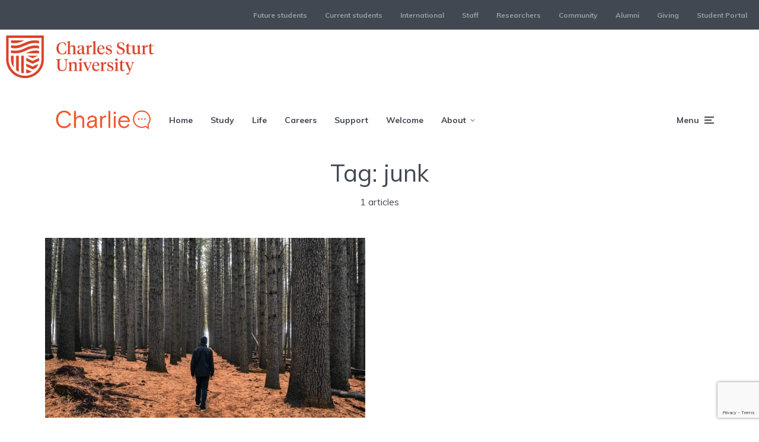

--- FILE ---
content_type: text/html; charset=UTF-8
request_url: https://charlie.csu.edu.au/tag/junk/
body_size: 16102
content:
<!DOCTYPE html>
<html lang="en-AU" class="no-js no-svg">

	<head>
	    <meta charset="UTF-8">
	    <meta name="viewport" content="width=device-width, initial-scale=1">
	    <link rel="profile" href="https://gmpg.org/xfn/11" />
	    <title>junk &#8211; Charlie | Your Student Blog</title>
<meta name='robots' content='max-image-preview:large' />
	<style>img:is([sizes="auto" i], [sizes^="auto," i]) { contain-intrinsic-size: 3000px 1500px }</style>
	
<!-- Google Tag Manager for WordPress by gtm4wp.com -->
<script data-cfasync="false" data-pagespeed-no-defer>
	var gtm4wp_datalayer_name = "dataLayer";
	var dataLayer = dataLayer || [];
</script>
<!-- End Google Tag Manager for WordPress by gtm4wp.com --><link rel='dns-prefetch' href='//assets.adobedtm.com' />
<link rel='dns-prefetch' href='//stats.wp.com' />
<link rel='dns-prefetch' href='//fonts.googleapis.com' />
<link rel="alternate" type="application/rss+xml" title="Charlie | Your Student Blog &raquo; Feed" href="https://charlie.csu.edu.au/feed/" />
<link rel="alternate" type="application/rss+xml" title="Charlie | Your Student Blog &raquo; Comments Feed" href="https://charlie.csu.edu.au/comments/feed/" />
<link rel="alternate" type="application/rss+xml" title="Charlie | Your Student Blog &raquo; junk Tag Feed" href="https://charlie.csu.edu.au/tag/junk/feed/" />
<script type="text/javascript">
/* <![CDATA[ */
window._wpemojiSettings = {"baseUrl":"https:\/\/s.w.org\/images\/core\/emoji\/15.1.0\/72x72\/","ext":".png","svgUrl":"https:\/\/s.w.org\/images\/core\/emoji\/15.1.0\/svg\/","svgExt":".svg","source":{"concatemoji":"https:\/\/charlie.csu.edu.au\/wp-includes\/js\/wp-emoji-release.min.js?ver=6.8.1"}};
/*! This file is auto-generated */
!function(i,n){var o,s,e;function c(e){try{var t={supportTests:e,timestamp:(new Date).valueOf()};sessionStorage.setItem(o,JSON.stringify(t))}catch(e){}}function p(e,t,n){e.clearRect(0,0,e.canvas.width,e.canvas.height),e.fillText(t,0,0);var t=new Uint32Array(e.getImageData(0,0,e.canvas.width,e.canvas.height).data),r=(e.clearRect(0,0,e.canvas.width,e.canvas.height),e.fillText(n,0,0),new Uint32Array(e.getImageData(0,0,e.canvas.width,e.canvas.height).data));return t.every(function(e,t){return e===r[t]})}function u(e,t,n){switch(t){case"flag":return n(e,"\ud83c\udff3\ufe0f\u200d\u26a7\ufe0f","\ud83c\udff3\ufe0f\u200b\u26a7\ufe0f")?!1:!n(e,"\ud83c\uddfa\ud83c\uddf3","\ud83c\uddfa\u200b\ud83c\uddf3")&&!n(e,"\ud83c\udff4\udb40\udc67\udb40\udc62\udb40\udc65\udb40\udc6e\udb40\udc67\udb40\udc7f","\ud83c\udff4\u200b\udb40\udc67\u200b\udb40\udc62\u200b\udb40\udc65\u200b\udb40\udc6e\u200b\udb40\udc67\u200b\udb40\udc7f");case"emoji":return!n(e,"\ud83d\udc26\u200d\ud83d\udd25","\ud83d\udc26\u200b\ud83d\udd25")}return!1}function f(e,t,n){var r="undefined"!=typeof WorkerGlobalScope&&self instanceof WorkerGlobalScope?new OffscreenCanvas(300,150):i.createElement("canvas"),a=r.getContext("2d",{willReadFrequently:!0}),o=(a.textBaseline="top",a.font="600 32px Arial",{});return e.forEach(function(e){o[e]=t(a,e,n)}),o}function t(e){var t=i.createElement("script");t.src=e,t.defer=!0,i.head.appendChild(t)}"undefined"!=typeof Promise&&(o="wpEmojiSettingsSupports",s=["flag","emoji"],n.supports={everything:!0,everythingExceptFlag:!0},e=new Promise(function(e){i.addEventListener("DOMContentLoaded",e,{once:!0})}),new Promise(function(t){var n=function(){try{var e=JSON.parse(sessionStorage.getItem(o));if("object"==typeof e&&"number"==typeof e.timestamp&&(new Date).valueOf()<e.timestamp+604800&&"object"==typeof e.supportTests)return e.supportTests}catch(e){}return null}();if(!n){if("undefined"!=typeof Worker&&"undefined"!=typeof OffscreenCanvas&&"undefined"!=typeof URL&&URL.createObjectURL&&"undefined"!=typeof Blob)try{var e="postMessage("+f.toString()+"("+[JSON.stringify(s),u.toString(),p.toString()].join(",")+"));",r=new Blob([e],{type:"text/javascript"}),a=new Worker(URL.createObjectURL(r),{name:"wpTestEmojiSupports"});return void(a.onmessage=function(e){c(n=e.data),a.terminate(),t(n)})}catch(e){}c(n=f(s,u,p))}t(n)}).then(function(e){for(var t in e)n.supports[t]=e[t],n.supports.everything=n.supports.everything&&n.supports[t],"flag"!==t&&(n.supports.everythingExceptFlag=n.supports.everythingExceptFlag&&n.supports[t]);n.supports.everythingExceptFlag=n.supports.everythingExceptFlag&&!n.supports.flag,n.DOMReady=!1,n.readyCallback=function(){n.DOMReady=!0}}).then(function(){return e}).then(function(){var e;n.supports.everything||(n.readyCallback(),(e=n.source||{}).concatemoji?t(e.concatemoji):e.wpemoji&&e.twemoji&&(t(e.twemoji),t(e.wpemoji)))}))}((window,document),window._wpemojiSettings);
/* ]]> */
</script>
<style id='wp-emoji-styles-inline-css' type='text/css'>

	img.wp-smiley, img.emoji {
		display: inline !important;
		border: none !important;
		box-shadow: none !important;
		height: 1em !important;
		width: 1em !important;
		margin: 0 0.07em !important;
		vertical-align: -0.1em !important;
		background: none !important;
		padding: 0 !important;
	}
</style>
<link rel='stylesheet' id='wp-block-library-css' href='https://charlie.csu.edu.au/wp-includes/css/dist/block-library/style.min.css?ver=6.8.1' type='text/css' media='all' />
<style id='classic-theme-styles-inline-css' type='text/css'>
/*! This file is auto-generated */
.wp-block-button__link{color:#fff;background-color:#32373c;border-radius:9999px;box-shadow:none;text-decoration:none;padding:calc(.667em + 2px) calc(1.333em + 2px);font-size:1.125em}.wp-block-file__button{background:#32373c;color:#fff;text-decoration:none}
</style>
<link rel='stylesheet' id='mediaelement-css' href='https://charlie.csu.edu.au/wp-includes/js/mediaelement/mediaelementplayer-legacy.min.css?ver=4.2.17' type='text/css' media='all' />
<link rel='stylesheet' id='wp-mediaelement-css' href='https://charlie.csu.edu.au/wp-includes/js/mediaelement/wp-mediaelement.min.css?ver=6.8.1' type='text/css' media='all' />
<style id='jetpack-sharing-buttons-style-inline-css' type='text/css'>
.jetpack-sharing-buttons__services-list{display:flex;flex-direction:row;flex-wrap:wrap;gap:0;list-style-type:none;margin:5px;padding:0}.jetpack-sharing-buttons__services-list.has-small-icon-size{font-size:12px}.jetpack-sharing-buttons__services-list.has-normal-icon-size{font-size:16px}.jetpack-sharing-buttons__services-list.has-large-icon-size{font-size:24px}.jetpack-sharing-buttons__services-list.has-huge-icon-size{font-size:36px}@media print{.jetpack-sharing-buttons__services-list{display:none!important}}.editor-styles-wrapper .wp-block-jetpack-sharing-buttons{gap:0;padding-inline-start:0}ul.jetpack-sharing-buttons__services-list.has-background{padding:1.25em 2.375em}
</style>
<style id='global-styles-inline-css' type='text/css'>
:root{--wp--preset--aspect-ratio--square: 1;--wp--preset--aspect-ratio--4-3: 4/3;--wp--preset--aspect-ratio--3-4: 3/4;--wp--preset--aspect-ratio--3-2: 3/2;--wp--preset--aspect-ratio--2-3: 2/3;--wp--preset--aspect-ratio--16-9: 16/9;--wp--preset--aspect-ratio--9-16: 9/16;--wp--preset--color--black: #000000;--wp--preset--color--cyan-bluish-gray: #abb8c3;--wp--preset--color--white: #ffffff;--wp--preset--color--pale-pink: #f78da7;--wp--preset--color--vivid-red: #cf2e2e;--wp--preset--color--luminous-vivid-orange: #ff6900;--wp--preset--color--luminous-vivid-amber: #fcb900;--wp--preset--color--light-green-cyan: #7bdcb5;--wp--preset--color--vivid-green-cyan: #00d084;--wp--preset--color--pale-cyan-blue: #8ed1fc;--wp--preset--color--vivid-cyan-blue: #0693e3;--wp--preset--color--vivid-purple: #9b51e0;--wp--preset--color--johannes-acc: #c92d0c;--wp--preset--color--johannes-meta: #989da2;--wp--preset--color--johannes-bg: #ffffff;--wp--preset--color--johannes-bg-alt-1: #f2f3f3;--wp--preset--color--johannes-bg-alt-2: #424851;--wp--preset--gradient--vivid-cyan-blue-to-vivid-purple: linear-gradient(135deg,rgba(6,147,227,1) 0%,rgb(155,81,224) 100%);--wp--preset--gradient--light-green-cyan-to-vivid-green-cyan: linear-gradient(135deg,rgb(122,220,180) 0%,rgb(0,208,130) 100%);--wp--preset--gradient--luminous-vivid-amber-to-luminous-vivid-orange: linear-gradient(135deg,rgba(252,185,0,1) 0%,rgba(255,105,0,1) 100%);--wp--preset--gradient--luminous-vivid-orange-to-vivid-red: linear-gradient(135deg,rgba(255,105,0,1) 0%,rgb(207,46,46) 100%);--wp--preset--gradient--very-light-gray-to-cyan-bluish-gray: linear-gradient(135deg,rgb(238,238,238) 0%,rgb(169,184,195) 100%);--wp--preset--gradient--cool-to-warm-spectrum: linear-gradient(135deg,rgb(74,234,220) 0%,rgb(151,120,209) 20%,rgb(207,42,186) 40%,rgb(238,44,130) 60%,rgb(251,105,98) 80%,rgb(254,248,76) 100%);--wp--preset--gradient--blush-light-purple: linear-gradient(135deg,rgb(255,206,236) 0%,rgb(152,150,240) 100%);--wp--preset--gradient--blush-bordeaux: linear-gradient(135deg,rgb(254,205,165) 0%,rgb(254,45,45) 50%,rgb(107,0,62) 100%);--wp--preset--gradient--luminous-dusk: linear-gradient(135deg,rgb(255,203,112) 0%,rgb(199,81,192) 50%,rgb(65,88,208) 100%);--wp--preset--gradient--pale-ocean: linear-gradient(135deg,rgb(255,245,203) 0%,rgb(182,227,212) 50%,rgb(51,167,181) 100%);--wp--preset--gradient--electric-grass: linear-gradient(135deg,rgb(202,248,128) 0%,rgb(113,206,126) 100%);--wp--preset--gradient--midnight: linear-gradient(135deg,rgb(2,3,129) 0%,rgb(40,116,252) 100%);--wp--preset--font-size--small: 12.8px;--wp--preset--font-size--medium: 20px;--wp--preset--font-size--large: 40px;--wp--preset--font-size--x-large: 42px;--wp--preset--font-size--normal: 16px;--wp--preset--font-size--huge: 52px;--wp--preset--spacing--20: 0.44rem;--wp--preset--spacing--30: 0.67rem;--wp--preset--spacing--40: 1rem;--wp--preset--spacing--50: 1.5rem;--wp--preset--spacing--60: 2.25rem;--wp--preset--spacing--70: 3.38rem;--wp--preset--spacing--80: 5.06rem;--wp--preset--shadow--natural: 6px 6px 9px rgba(0, 0, 0, 0.2);--wp--preset--shadow--deep: 12px 12px 50px rgba(0, 0, 0, 0.4);--wp--preset--shadow--sharp: 6px 6px 0px rgba(0, 0, 0, 0.2);--wp--preset--shadow--outlined: 6px 6px 0px -3px rgba(255, 255, 255, 1), 6px 6px rgba(0, 0, 0, 1);--wp--preset--shadow--crisp: 6px 6px 0px rgba(0, 0, 0, 1);}:where(.is-layout-flex){gap: 0.5em;}:where(.is-layout-grid){gap: 0.5em;}body .is-layout-flex{display: flex;}.is-layout-flex{flex-wrap: wrap;align-items: center;}.is-layout-flex > :is(*, div){margin: 0;}body .is-layout-grid{display: grid;}.is-layout-grid > :is(*, div){margin: 0;}:where(.wp-block-columns.is-layout-flex){gap: 2em;}:where(.wp-block-columns.is-layout-grid){gap: 2em;}:where(.wp-block-post-template.is-layout-flex){gap: 1.25em;}:where(.wp-block-post-template.is-layout-grid){gap: 1.25em;}.has-black-color{color: var(--wp--preset--color--black) !important;}.has-cyan-bluish-gray-color{color: var(--wp--preset--color--cyan-bluish-gray) !important;}.has-white-color{color: var(--wp--preset--color--white) !important;}.has-pale-pink-color{color: var(--wp--preset--color--pale-pink) !important;}.has-vivid-red-color{color: var(--wp--preset--color--vivid-red) !important;}.has-luminous-vivid-orange-color{color: var(--wp--preset--color--luminous-vivid-orange) !important;}.has-luminous-vivid-amber-color{color: var(--wp--preset--color--luminous-vivid-amber) !important;}.has-light-green-cyan-color{color: var(--wp--preset--color--light-green-cyan) !important;}.has-vivid-green-cyan-color{color: var(--wp--preset--color--vivid-green-cyan) !important;}.has-pale-cyan-blue-color{color: var(--wp--preset--color--pale-cyan-blue) !important;}.has-vivid-cyan-blue-color{color: var(--wp--preset--color--vivid-cyan-blue) !important;}.has-vivid-purple-color{color: var(--wp--preset--color--vivid-purple) !important;}.has-black-background-color{background-color: var(--wp--preset--color--black) !important;}.has-cyan-bluish-gray-background-color{background-color: var(--wp--preset--color--cyan-bluish-gray) !important;}.has-white-background-color{background-color: var(--wp--preset--color--white) !important;}.has-pale-pink-background-color{background-color: var(--wp--preset--color--pale-pink) !important;}.has-vivid-red-background-color{background-color: var(--wp--preset--color--vivid-red) !important;}.has-luminous-vivid-orange-background-color{background-color: var(--wp--preset--color--luminous-vivid-orange) !important;}.has-luminous-vivid-amber-background-color{background-color: var(--wp--preset--color--luminous-vivid-amber) !important;}.has-light-green-cyan-background-color{background-color: var(--wp--preset--color--light-green-cyan) !important;}.has-vivid-green-cyan-background-color{background-color: var(--wp--preset--color--vivid-green-cyan) !important;}.has-pale-cyan-blue-background-color{background-color: var(--wp--preset--color--pale-cyan-blue) !important;}.has-vivid-cyan-blue-background-color{background-color: var(--wp--preset--color--vivid-cyan-blue) !important;}.has-vivid-purple-background-color{background-color: var(--wp--preset--color--vivid-purple) !important;}.has-black-border-color{border-color: var(--wp--preset--color--black) !important;}.has-cyan-bluish-gray-border-color{border-color: var(--wp--preset--color--cyan-bluish-gray) !important;}.has-white-border-color{border-color: var(--wp--preset--color--white) !important;}.has-pale-pink-border-color{border-color: var(--wp--preset--color--pale-pink) !important;}.has-vivid-red-border-color{border-color: var(--wp--preset--color--vivid-red) !important;}.has-luminous-vivid-orange-border-color{border-color: var(--wp--preset--color--luminous-vivid-orange) !important;}.has-luminous-vivid-amber-border-color{border-color: var(--wp--preset--color--luminous-vivid-amber) !important;}.has-light-green-cyan-border-color{border-color: var(--wp--preset--color--light-green-cyan) !important;}.has-vivid-green-cyan-border-color{border-color: var(--wp--preset--color--vivid-green-cyan) !important;}.has-pale-cyan-blue-border-color{border-color: var(--wp--preset--color--pale-cyan-blue) !important;}.has-vivid-cyan-blue-border-color{border-color: var(--wp--preset--color--vivid-cyan-blue) !important;}.has-vivid-purple-border-color{border-color: var(--wp--preset--color--vivid-purple) !important;}.has-vivid-cyan-blue-to-vivid-purple-gradient-background{background: var(--wp--preset--gradient--vivid-cyan-blue-to-vivid-purple) !important;}.has-light-green-cyan-to-vivid-green-cyan-gradient-background{background: var(--wp--preset--gradient--light-green-cyan-to-vivid-green-cyan) !important;}.has-luminous-vivid-amber-to-luminous-vivid-orange-gradient-background{background: var(--wp--preset--gradient--luminous-vivid-amber-to-luminous-vivid-orange) !important;}.has-luminous-vivid-orange-to-vivid-red-gradient-background{background: var(--wp--preset--gradient--luminous-vivid-orange-to-vivid-red) !important;}.has-very-light-gray-to-cyan-bluish-gray-gradient-background{background: var(--wp--preset--gradient--very-light-gray-to-cyan-bluish-gray) !important;}.has-cool-to-warm-spectrum-gradient-background{background: var(--wp--preset--gradient--cool-to-warm-spectrum) !important;}.has-blush-light-purple-gradient-background{background: var(--wp--preset--gradient--blush-light-purple) !important;}.has-blush-bordeaux-gradient-background{background: var(--wp--preset--gradient--blush-bordeaux) !important;}.has-luminous-dusk-gradient-background{background: var(--wp--preset--gradient--luminous-dusk) !important;}.has-pale-ocean-gradient-background{background: var(--wp--preset--gradient--pale-ocean) !important;}.has-electric-grass-gradient-background{background: var(--wp--preset--gradient--electric-grass) !important;}.has-midnight-gradient-background{background: var(--wp--preset--gradient--midnight) !important;}.has-small-font-size{font-size: var(--wp--preset--font-size--small) !important;}.has-medium-font-size{font-size: var(--wp--preset--font-size--medium) !important;}.has-large-font-size{font-size: var(--wp--preset--font-size--large) !important;}.has-x-large-font-size{font-size: var(--wp--preset--font-size--x-large) !important;}
:where(.wp-block-post-template.is-layout-flex){gap: 1.25em;}:where(.wp-block-post-template.is-layout-grid){gap: 1.25em;}
:where(.wp-block-columns.is-layout-flex){gap: 2em;}:where(.wp-block-columns.is-layout-grid){gap: 2em;}
:root :where(.wp-block-pullquote){font-size: 1.5em;line-height: 1.6;}
</style>
<link rel='stylesheet' id='contact-form-7-css' href='https://charlie.csu.edu.au/wp-content/plugins/contact-form-7/includes/css/styles.css?ver=6.0.6' type='text/css' media='all' />
<link rel='stylesheet' id='mks_shortcodes_fntawsm_css-css' href='https://charlie.csu.edu.au/wp-content/plugins/meks-flexible-shortcodes/css/font-awesome/css/font-awesome.min.css?ver=1.3.7' type='text/css' media='screen' />
<link rel='stylesheet' id='mks_shortcodes_simple_line_icons-css' href='https://charlie.csu.edu.au/wp-content/plugins/meks-flexible-shortcodes/css/simple-line/simple-line-icons.css?ver=1.3.7' type='text/css' media='screen' />
<link rel='stylesheet' id='mks_shortcodes_css-css' href='https://charlie.csu.edu.au/wp-content/plugins/meks-flexible-shortcodes/css/style.css?ver=1.3.7' type='text/css' media='screen' />
<link rel='stylesheet' id='pixlikes-plugin-styles-css' href='https://charlie.csu.edu.au/wp-content/plugins/pixlikes/css/public.css?ver=1.0.0' type='text/css' media='all' />
<style id='pixlikes-plugin-styles-inline-css' type='text/css'>
.animate i:after {-webkit-transition: all 1000ms;-moz-transition: all 1000ms;-o-transition: all 1000ms;transition: all 1000ms; }
</style>
<link rel='stylesheet' id='wpa-style-css' href='https://charlie.csu.edu.au/wp-content/plugins/wp-accessibility/css/wpa-style.css?ver=1.4.2' type='text/css' media='all' />
<style id='wpa-style-inline-css' type='text/css'>

.wpa-hide-ltr#skiplinks a, .wpa-hide-ltr#skiplinks a:hover, .wpa-hide-ltr#skiplinks a:visited {
	
}
.wpa-hide-ltr#skiplinks a:active,  .wpa-hide-ltr#skiplinks a:focus {
	
}
	
		:focus { outline: 2px solid #000000!important; outline-offset: 2px !important; }
		:root { --admin-bar-top : 7px; }
</style>
<link rel='stylesheet' id='johannes-fonts-css' href='https://fonts.googleapis.com/css?family=Muli%3A400%2Cregular%2C700%2C900&#038;ver=1.4' type='text/css' media='all' />
<link rel='stylesheet' id='johannes-main-css' href='https://charlie.csu.edu.au/wp-content/themes/johannes/assets/css/min.css?ver=1.4' type='text/css' media='all' />
<style id='johannes-main-inline-css' type='text/css'>
body{font-family: 'Muli', Arial, sans-serif;font-weight: 400;color: #424851;background: #ffffff;}.johannes-header{font-family: 'Muli', Arial, sans-serif;font-weight: 700;font-style: normal;}h1,h2,h3,h4,h5,h6,.h1,.h2,.h3,.h4,.h5,.h6,.h0,.display-1,.wp-block-cover .wp-block-cover-image-text, .wp-block-cover .wp-block-cover-text, .wp-block-cover h2, .wp-block-cover-image .wp-block-cover-image-text, .wp-block-cover-image .wp-block-cover-text, .wp-block-cover-image h2,.entry-category a,.single-md-content .entry-summary,p.has-drop-cap:not(:focus)::first-letter,.johannes_posts_widget .entry-header > a {font-family: 'Muli', Arial, sans-serif;font-weight: 400;font-style: normal;}b,strong,.entry-tags a,.entry-category a,.entry-meta a,.wp-block-tag-cloud a{font-weight: 400; }.entry-content strong{font-weight: bold;}.header-top{background: #424851;color: #989da2;}.header-top nav > ul > li > a,.header-top .johannes-menu-social a,.header-top .johannes-menu-action a{color: #989da2;}.header-top nav > ul > li:hover > a,.header-top nav > ul > li.current-menu-item > a,.header-top .johannes-menu-social li:hover a,.header-top .johannes-menu-action a:hover{color: #ffffff;}.header-middle,.header-mobile{color: #424851;background: #ffffff;}.header-middle > .container {height: 130px;}.header-middle a,.johannes-mega-menu .sub-menu li:hover a,.header-mobile a{color: #424851;}.header-middle li:hover > a,.header-middle .current-menu-item > a,.header-middle .johannes-mega-menu .sub-menu li a:hover,.header-middle .johannes-site-branding .site-title a:hover,.header-mobile .site-title a,.header-mobile a:hover{color: #f13b3b;}.header-middle .johannes-site-branding .site-title a{color: #424851;}.header-middle .sub-menu{background: #ffffff;}.johannes-cover-indent .header-middle .johannes-menu>li>a:hover,.johannes-cover-indent .header-middle .johannes-menu-action a:hover{color: #f13b3b;}.header-sticky-main{color: #424851;background: #ffffff;}.header-sticky-main > .container {height: 60px;}.header-sticky-main a,.header-sticky-main .johannes-mega-menu .sub-menu li:hover a,.header-sticky-main .johannes-mega-menu .has-arrows .owl-nav > div{color: #424851;}.header-sticky-main li:hover > a,.header-sticky-main .current-menu-item > a,.header-sticky-main .johannes-mega-menu .sub-menu li a:hover,.header-sticky-main .johannes-site-branding .site-title a:hover{color: #f13b3b;}.header-sticky-main .johannes-site-branding .site-title a{color: #424851;}.header-sticky-main .sub-menu{background: #ffffff;}.header-sticky-contextual{color: #ffffff;background: #424851;}.header-sticky-contextual,.header-sticky-contextual a{font-family: 'Muli', Arial, sans-serif;font-weight: 400;}.header-sticky-contextual a{color: #ffffff;}.header-sticky-contextual .meta-comments:after{background: #ffffff;}.header-sticky-contextual .meks_ess a:hover{color: #f13b3b;background: transparent;}.header-bottom{color: #424851;background: #ffffff;border-top: 1px solid rgba(66,72,81,0.1);border-bottom: 1px solid rgba(66,72,81,0.1);}.johannes-header-bottom-boxed .header-bottom{background: transparent;border: none;}.johannes-header-bottom-boxed .header-bottom-slots{background: #ffffff;border-top: 1px solid rgba(66,72,81,0.1);border-bottom: 1px solid rgba(66,72,81,0.1);}.header-bottom-slots{height: 70px;}.header-bottom a,.johannes-mega-menu .sub-menu li:hover a,.johannes-mega-menu .has-arrows .owl-nav > div{color: #424851;}.header-bottom li:hover > a,.header-bottom .current-menu-item > a,.header-bottom .johannes-mega-menu .sub-menu li a:hover,.header-bottom .johannes-site-branding .site-title a:hover{color: #f13b3b;}.header-bottom .johannes-site-branding .site-title a{color: #424851;}.header-bottom .sub-menu{background: #ffffff;}.johannes-menu-action .search-form input[type=text]{background: #ffffff;}.johannes-header-multicolor .header-middle .slot-l,.johannes-header-multicolor .header-sticky .header-sticky-main .container > .slot-l,.johannes-header-multicolor .header-mobile .slot-l,.johannes-header-multicolor .slot-l .johannes-site-branding:after{background: #424851;}.johannes-cover-indent .johannes-cover{min-height: 450px;}.page.johannes-cover-indent .johannes-cover{min-height: 250px;}.single.johannes-cover-indent .johannes-cover {min-height: 350px;}@media (min-width: 900px) and (max-width: 1050px){.header-middle > .container {height: 100px;}.header-bottom > .container,.header-bottom-slots {height: 50px;}}.johannes-modal{background: #ffffff;}.johannes-modal .johannes-menu-social li a:hover,.meks_ess a:hover{background: #424851;}.johannes-modal .johannes-menu-social li:hover a{color: #fff;}.johannes-modal .johannes-modal-close{color: #424851;}.johannes-modal .johannes-modal-close:hover{color: #c92d0c;}.meks_ess a:hover{color: #ffffff;}h1,h2,h3,h4,h5,h6,.h1,.h2,.h3,.h4,.h5,.h6,.h0,.display-1,.has-large-font-size {color: #424851;}.entry-title a,a{color: #424851;}.johannes-post .entry-title a{color: #424851;}.entry-content a:not([class*=button]),.comment-content a:not([class*=button]){color: #c92d0c;}.entry-content a:not([class*=button]):hover,.comment-content a:not([class*=button]):hover{color: #424851;}.entry-title a:hover,a:hover,.entry-meta a,.written-by a,.johannes-overlay .entry-meta a:hover,body .johannes-cover .section-bg+.container .johannes-breadcrumbs a:hover,.johannes-cover .section-bg+.container .section-head a:not(.johannes-button):not(.cat-item):hover,.entry-content .wp-block-tag-cloud a:hover,.johannes-menu-mobile .johannes-menu li a:hover{color: #c92d0c;}.entry-meta,.entry-content .entry-tags a,.entry-content .fn a,.comment-metadata,.entry-content .comment-metadata a,.written-by > span,.johannes-breadcrumbs,.meta-category a:after {color: #989da2;}.entry-meta a:hover,.written-by a:hover,.entry-content .wp-block-tag-cloud a{color: #424851;}.entry-meta .meta-item + .meta-item:before{background:#424851;}.entry-format i{color: #ffffff;background:#424851;}.category-pill .entry-category a{background-color: #c92d0c;color: #fff;}.category-pill .entry-category a:hover{background-color: #424851;color: #fff;}.johannes-overlay.category-pill .entry-category a:hover,.johannes-cover.category-pill .entry-category a:hover {background-color: #ffffff;color: #424851;}.white-bg-alt-2 .johannes-bg-alt-2 .category-pill .entry-category a:hover,.white-bg-alt-2 .johannes-bg-alt-2 .entry-format i{background-color: #ffffff;color: #424851;}.media-shadow:after{background: rgba(66,72,81,0.1);}.entry-content .entry-tags a:hover,.entry-content .fn a:hover{color: #c92d0c;}.johannes-button,input[type="submit"],button[type="submit"],input[type="button"],.wp-block-button .wp-block-button__link,.comment-reply-link,#cancel-comment-reply-link,.johannes-pagination a,.johannes-pagination,.meks-instagram-follow-link .meks-widget-cta,.mks_autor_link_wrap a,.mks_read_more a,.category-pill .entry-category a,body div.wpforms-container-full .wpforms-form input[type=submit], body div.wpforms-container-full .wpforms-form button[type=submit], body div.wpforms-container-full .wpforms-form .wpforms-page-button,body .johannes-wrapper .meks_ess a span {font-family: 'Muli', Arial, sans-serif;font-weight: 900;}.johannes-bg-alt-1,.has-arrows .owl-nav,.has-arrows .owl-stage-outer:after,.media-shadow:after {background-color: #f2f3f3}.johannes-bg-alt-2 {background-color: #424851}.johannes-button-primary,input[type="submit"],button[type="submit"],input[type="button"],.johannes-pagination a,body div.wpforms-container-full .wpforms-form input[type=submit], body div.wpforms-container-full .wpforms-form button[type=submit], body div.wpforms-container-full .wpforms-form .wpforms-page-button {box-shadow: 0 10px 15px 0 rgba(201,45,12,0.2);background: #c92d0c;color: #fff;}body div.wpforms-container-full .wpforms-form input[type=submit]:hover, body div.wpforms-container-full .wpforms-form input[type=submit]:focus, body div.wpforms-container-full .wpforms-form input[type=submit]:active, body div.wpforms-container-full .wpforms-form button[type=submit]:hover, body div.wpforms-container-full .wpforms-form button[type=submit]:focus, body div.wpforms-container-full .wpforms-form button[type=submit]:active, body div.wpforms-container-full .wpforms-form .wpforms-page-button:hover, body div.wpforms-container-full .wpforms-form .wpforms-page-button:active, body div.wpforms-container-full .wpforms-form .wpforms-page-button:focus {box-shadow: 0 0 0 0 rgba(201,45,12,0);background: #c92d0c;color: #fff; }.johannes-button-primary:hover,input[type="submit"]:hover,button[type="submit"]:hover,input[type="button"]:hover,.johannes-pagination a:hover{box-shadow: 0 0 0 0 rgba(201,45,12,0);color: #fff;}.johannes-button.disabled{background: #f2f3f3;color: #424851; box-shadow: none;}.johannes-button-secondary,.comment-reply-link,#cancel-comment-reply-link,.meks-instagram-follow-link .meks-widget-cta,.mks_autor_link_wrap a,.mks_read_more a{box-shadow: inset 0 0px 0px 1px #424851;color: #424851;opacity: .5;}.johannes-button-secondary:hover,.comment-reply-link:hover,#cancel-comment-reply-link:hover,.meks-instagram-follow-link .meks-widget-cta:hover,.mks_autor_link_wrap a:hover,.mks_read_more a:hover{box-shadow: inset 0 0px 0px 1px #c92d0c; opacity: 1;color: #c92d0c;}.johannes-breadcrumbs a,.johannes-action-close:hover,.single-md-content .entry-summary span,form label .required{color: #c92d0c;}.johannes-breadcrumbs a:hover{color: #424851;}.section-title:after{background-color: #c92d0c;}hr{background: rgba(66,72,81,0.2);}.wp-block-preformatted,.wp-block-verse,pre,code, kbd, pre, samp, address{background:#f2f3f3;}.entry-content ul li:before,.wp-block-quote:before,.comment-content ul li:before{color: #424851;}.wp-block-quote.is-large:before{color: #c92d0c;}.wp-block-table.is-style-stripes tr:nth-child(odd){background:#f2f3f3;}.wp-block-table.is-style-regular tbody tr,.entry-content table tr,.comment-content table tr{border-bottom: 1px solid rgba(66,72,81,0.1);}.wp-block-pullquote:not(.is-style-solid-color){color: #424851;border-color: #c92d0c;}.wp-block-pullquote{background: #c92d0c;color: #ffffff;}.johannes-sidebar-none .wp-block-pullquote.alignfull.is-style-solid-color{box-shadow: -526px 0 0 #c92d0c, -1052px 0 0 #c92d0c,526px 0 0 #c92d0c, 1052px 0 0 #c92d0c;}.wp-block-button .wp-block-button__link{background: #c92d0c;color: #fff;box-shadow: 0 10px 15px 0 rgba(201,45,12,0.2);}.wp-block-button .wp-block-button__link:hover{box-shadow: 0 0 0 0 rgba(201,45,12,0);}.is-style-outline .wp-block-button__link {background: 0 0;color:#c92d0c;border: 2px solid currentcolor;}.entry-content .is-style-solid-color a:not([class*=button]){color:#ffffff;}.entry-content .is-style-solid-color a:not([class*=button]):hover{color:#424851;}input[type=color], input[type=date], input[type=datetime-local], input[type=datetime], input[type=email], input[type=month], input[type=number], input[type=password], input[type=range], input[type=search], input[type=tel], input[type=text], input[type=time], input[type=url], input[type=week], select, textarea{border: 1px solid rgba(66,72,81,0.3);}body .johannes-wrapper .meks_ess{border-color: rgba(66,72,81,0.1); }.widget_eu_cookie_law_widget #eu-cookie-law input, .widget_eu_cookie_law_widget #eu-cookie-law input:focus, .widget_eu_cookie_law_widget #eu-cookie-law input:hover{background: #c92d0c;color: #fff;}.double-bounce1, .double-bounce2{background-color: #c92d0c;}.johannes-pagination .page-numbers.current,.paginated-post-wrapper span{background: #f2f3f3;color: #424851;}.widget li{color: rgba(66,72,81,0.8);}.widget_calendar #today a{color: #fff;}.widget_calendar #today a{background: #c92d0c;}.tagcloud a{border-color: rgba(66,72,81,0.5);color: rgba(66,72,81,0.8);}.tagcloud a:hover{color: #c92d0c;border-color: #c92d0c;}.rssSummary,.widget p{color: #424851;}.johannes-bg-alt-1 .count,.johannes-bg-alt-1 li a,.johannes-bg-alt-1 .johannes-accordion-nav{background-color: #f2f3f3;}.johannes-bg-alt-2 .count,.johannes-bg-alt-2 li a,.johannes-bg-alt-2 .johannes-accordion-nav,.johannes-bg-alt-2 .cat-item .count, .johannes-bg-alt-2 .rss-date, .widget .johannes-bg-alt-2 .post-date, .widget .johannes-bg-alt-2 cite{background-color: #424851;color: #FFF;}.white-bg-alt-1 .widget .johannes-bg-alt-1 select option,.white-bg-alt-2 .widget .johannes-bg-alt-2 select option{background: #424851;}.widget .johannes-bg-alt-2 li a:hover{color: #c92d0c;}.widget_categories .johannes-bg-alt-1 ul li .dots:before,.widget_archive .johannes-bg-alt-1 ul li .dots:before{color: #424851;}.widget_categories .johannes-bg-alt-2 ul li .dots:before,.widget_archive .johannes-bg-alt-2 ul li .dots:before{color: #FFF;}.search-alt input[type=search], .search-alt input[type=text], .widget_search input[type=search], .widget_search input[type=text],.mc-field-group input[type=email], .mc-field-group input[type=text]{border-bottom: 1px solid rgba(66,72,81,0.2);}.johannes-sidebar-hidden{background: #ffffff;}.johannes-footer{background: #ffffff;color: #424851;}.johannes-footer a,.johannes-footer .widget-title{color: #424851;}.johannes-footer a:hover{color: #f13b3b;}.johannes-footer-widgets + .johannes-copyright{border-top: 1px solid rgba(66,72,81,0.1);}.johannes-footer .widget .count,.johannes-footer .widget_categories li a,.johannes-footer .widget_archive li a,.johannes-footer .widget .johannes-accordion-nav{background-color: #ffffff;}.footer-divider{border-top: 1px solid rgba(66,72,81,0.1);}.johannes-footer .rssSummary,.johannes-footer .widget p{color: #424851;}.johannes-empty-message{background: #f2f3f3;}.error404 .h0{color: #c92d0c;}.johannes-goto-top,.johannes-goto-top:hover{background: #424851;color: #ffffff;}.johannes-ellipsis div{background: #c92d0c;}.white-bg-alt-2 .johannes-bg-alt-2 .section-subnav .johannes-button-secondary:hover{color: #c92d0c;}.section-subnav a{color: #424851;}.johannes-cover .section-subnav a{color: #fff;}.section-subnav a:hover{color: #c92d0c;}@media(min-width: 600px){.size-johannes-fa-a{ height: 450px !important;}.size-johannes-single-3{ height: 450px !important;}.size-johannes-single-4{ height: 540px !important;}.size-johannes-page-3{ height: 360px !important;}.size-johannes-page-4{ height: 405px !important;}.size-johannes-wa-3{ height: 450px !important;}.size-johannes-wa-4{ height: 540px !important;}.size-johannes-archive-2{ height: 360px !important;}.size-johannes-archive-3{ height: 405px !important;}}@media(min-width: 900px){.size-johannes-a{ height: 484px !important;}.size-johannes-b{ height: 491px !important;}.size-johannes-c{ height: 304px !important;}.size-johannes-d{ height: 194px !important;}.size-johannes-e{ height: 304px !important;}.size-johannes-f{ height: 214px !important;}.size-johannes-fa-a{ height: 500px !important;}.size-johannes-fa-b{ height: 635px !important;}.size-johannes-fa-c{ height: 540px !important;}.size-johannes-fa-d{ height: 344px !important;}.size-johannes-fa-e{ height: 442px !important;}.size-johannes-fa-f{ height: 540px !important;}.size-johannes-single-1{ height: 484px !important;}.size-johannes-single-2{ height: 484px !important;}.size-johannes-single-3{ height: 500px !important;}.size-johannes-single-4{ height: 600px !important;}.size-johannes-single-5{ height: 442px !important;}.size-johannes-single-6{ height: 316px !important;}.size-johannes-single-7{ height: 316px !important;}.size-johannes-page-1{ height: 484px !important;}.size-johannes-page-2{ height: 484px !important;}.size-johannes-page-3{ height: 400px !important;}.size-johannes-page-4{ height: 450px !important;}.size-johannes-page-5{ height: 316px !important;}.size-johannes-page-6{ height: 316px !important;}.size-johannes-wa-1{ height: 442px !important;}.size-johannes-wa-2{ height: 540px !important;}.size-johannes-wa-3{ height: 500px !important;}.size-johannes-wa-4{ height: 600px !important;}.size-johannes-archive-2{ height: 400px !important;}.size-johannes-archive-3{ height: 450px !important;}}@media(min-width: 900px){.has-small-font-size{ font-size: 1.3rem;}.has-normal-font-size{ font-size: 1.6rem;}.has-large-font-size{ font-size: 4.0rem;}.has-huge-font-size{ font-size: 5.2rem;}}.has-johannes-acc-background-color{ background-color: #c92d0c;}.has-johannes-acc-color{ color: #c92d0c;}.has-johannes-meta-background-color{ background-color: #989da2;}.has-johannes-meta-color{ color: #989da2;}.has-johannes-bg-background-color{ background-color: #ffffff;}.has-johannes-bg-color{ color: #ffffff;}.has-johannes-bg-alt-1-background-color{ background-color: #f2f3f3;}.has-johannes-bg-alt-1-color{ color: #f2f3f3;}.has-johannes-bg-alt-2-background-color{ background-color: #424851;}.has-johannes-bg-alt-2-color{ color: #424851;}body{font-size:1.6rem;}.johannes-header{font-size:1.4rem;}.display-1{font-size:3rem;}h1, .h1{font-size:2.6rem;}h2, .h2{font-size:2.4rem;}h3, .h3{font-size:2.2rem;}h4, .h4,.wp-block-cover .wp-block-cover-image-text,.wp-block-cover .wp-block-cover-text,.wp-block-cover h2,.wp-block-cover-image .wp-block-cover-image-text,.wp-block-cover-image .wp-block-cover-text,.wp-block-cover-image h2{font-size:2rem;}h5, .h5{font-size:1.8rem;}h6, .h6{font-size:1.6rem;}.entry-meta{font-size:1.2rem;}.section-title {font-size:2.4rem;}.widget-title{font-size:2.0rem;}.mks_author_widget h3{font-size:2.2rem;}.widget,.johannes-breadcrumbs{font-size:1.4rem;}.wp-block-quote.is-large p, .wp-block-quote.is-style-large p{font-size:2.2rem;}.johannes-site-branding .site-title.logo-img-none{font-size: 2.6rem;}.johannes-cover-indent .johannes-cover{margin-top: -70px;}.johannes-menu-social li a:after, .menu-social-container li a:after{font-size:1.6rem;}.johannes-modal .johannes-menu-social li>a:after,.johannes-menu-action .jf{font-size:2.4rem;}.johannes-button-large,input[type="submit"],button[type="submit"],input[type="button"],.johannes-pagination a,.page-numbers.current,.johannes-button-medium,.meks-instagram-follow-link .meks-widget-cta,.mks_autor_link_wrap a,.mks_read_more a,.wp-block-button .wp-block-button__link,body div.wpforms-container-full .wpforms-form input[type=submit], body div.wpforms-container-full .wpforms-form button[type=submit], body div.wpforms-container-full .wpforms-form .wpforms-page-button {font-size:1.3rem;}.johannes-button-small,.comment-reply-link,#cancel-comment-reply-link{font-size:1.2rem;}.category-pill .entry-category a,.category-pill-small .entry-category a{font-size:1.1rem;}@media (min-width: 600px){ .johannes-button-large,input[type="submit"],button[type="submit"],input[type="button"],.johannes-pagination a,.page-numbers.current,.wp-block-button .wp-block-button__link,body div.wpforms-container-full .wpforms-form input[type=submit], body div.wpforms-container-full .wpforms-form button[type=submit], body div.wpforms-container-full .wpforms-form .wpforms-page-button {font-size:1.4rem;}.category-pill .entry-category a{font-size:1.4rem;}.category-pill-small .entry-category a{font-size:1.1rem;}}@media (max-width: 374px){.johannes-overlay .h1,.johannes-overlay .h2,.johannes-overlay .h3,.johannes-overlay .h4,.johannes-overlay .h5{font-size: 2.2rem;}}@media (max-width: 600px){ .johannes-layout-fa-d .h5{font-size: 2.4rem;}.johannes-layout-f.category-pill .entry-category a{background-color: transparent;color: #c92d0c;}.johannes-layout-c .h3,.johannes-layout-d .h5{font-size: 2.4rem;}.johannes-layout-f .h3{font-size: 1.8rem;}}@media (min-width: 600px) and (max-width: 1050px){ .johannes-layout-fa-c .h2{font-size:3.6rem;}.johannes-layout-fa-d .h5{font-size:2.4rem;}.johannes-layout-fa-e .display-1,.section-head-alt .display-1{font-size:4.8rem;}}@media (max-width: 1050px){ body.single-post .single-md-content{max-width: 570px;width: 100%;}body.page .single-md-content.col-lg-6,body.page .single-md-content.col-lg-6{flex: 0 0 100%}body.page .single-md-content{max-width: 570px;width: 100%;}}@media (min-width: 600px) and (max-width: 900px){ .display-1{font-size:4.6rem;}h1, .h1{font-size:4rem;}h2, .h2,.johannes-layout-fa-e .display-1,.section-head-alt .display-1{font-size:3.2rem;}h3, .h3,.johannes-layout-fa-c .h2,.johannes-layout-fa-d .h5,.johannes-layout-d .h5,.johannes-layout-e .h2{font-size:2.8rem;}h4, .h4,.wp-block-cover .wp-block-cover-image-text,.wp-block-cover .wp-block-cover-text,.wp-block-cover h2,.wp-block-cover-image .wp-block-cover-image-text,.wp-block-cover-image .wp-block-cover-text,.wp-block-cover-image h2{font-size:2.4rem;}h5, .h5{font-size:2rem;}h6, .h6{font-size:1.8rem;}.section-title {font-size:3.2rem;}.johannes-section.wa-layout .display-1{font-size: 3rem;}.johannes-layout-f .h3{font-size: 3.2rem}.johannes-site-branding .site-title.logo-img-none{font-size: 3rem;}}@media (min-width: 900px){ body{font-size:1.6rem;}.johannes-header{font-size:1.4rem;}.display-1{font-size:5.2rem;}h1, .h1 {font-size:4.8rem;}h2, .h2 {font-size:4.0rem;}h3, .h3 {font-size:3.6rem;}h4, .h4,.wp-block-cover .wp-block-cover-image-text,.wp-block-cover .wp-block-cover-text,.wp-block-cover h2,.wp-block-cover-image .wp-block-cover-image-text,.wp-block-cover-image .wp-block-cover-text,.wp-block-cover-image h2 {font-size:3.2rem;}h5, .h5 {font-size:2.8rem;}h6, .h6 {font-size:2.4rem;}.widget-title{font-size:2.0rem;}.section-title{font-size:4.0rem;}.wp-block-quote.is-large p, .wp-block-quote.is-style-large p{font-size:2.6rem;}.johannes-section-instagram .h2{font-size: 3rem;}.johannes-site-branding .site-title.logo-img-none{font-size: 4rem;}.entry-meta{font-size:1.4rem;}.johannes-cover-indent .johannes-cover {margin-top: -130px;}.johannes-cover-indent .johannes-cover .section-head{top: 32.5px;}}.section-description .search-alt input[type=text],.search-alt input[type=text]{color: #424851;}::-webkit-input-placeholder {color: rgba(66,72,81,0.5);}::-moz-placeholder {color: rgba(66,72,81,0.5);}:-ms-input-placeholder {color: rgba(66,72,81,0.5);}:-moz-placeholder{color: rgba(66,72,81,0.5);}.section-description .search-alt input[type=text]::-webkit-input-placeholder {color: #424851;}.section-description .search-alt input[type=text]::-moz-placeholder {color: #424851;}.section-description .search-alt input[type=text]:-ms-input-placeholder {color: #424851;}.section-description .search-alt input[type=text]:-moz-placeholder{color: #424851;}.section-description .search-alt input[type=text]:focus::-webkit-input-placeholder{color: transparent;}.section-description .search-alt input[type=text]:focus::-moz-placeholder {color: transparent;}.section-description .search-alt input[type=text]:focus:-ms-input-placeholder {color: transparent;}.section-description .search-alt input[type=text]:focus:-moz-placeholder{color: transparent;}
</style>
<link rel='stylesheet' id='meks-ads-widget-css' href='https://charlie.csu.edu.au/wp-content/plugins/meks-easy-ads-widget/css/style.css?ver=2.0.9' type='text/css' media='all' />
<link rel='stylesheet' id='meks_instagram-widget-styles-css' href='https://charlie.csu.edu.au/wp-content/plugins/meks-easy-instagram-widget/css/widget.css?ver=6.8.1' type='text/css' media='all' />
<link rel='stylesheet' id='meks-flickr-widget-css' href='https://charlie.csu.edu.au/wp-content/plugins/meks-simple-flickr-widget/css/style.css?ver=1.3' type='text/css' media='all' />
<link rel='stylesheet' id='meks-author-widget-css' href='https://charlie.csu.edu.au/wp-content/plugins/meks-smart-author-widget/css/style.css?ver=1.1.5' type='text/css' media='all' />
<link rel='stylesheet' id='meks-social-widget-css' href='https://charlie.csu.edu.au/wp-content/plugins/meks-smart-social-widget/css/style.css?ver=1.6.5' type='text/css' media='all' />
<link rel='stylesheet' id='meks-themeforest-widget-css' href='https://charlie.csu.edu.au/wp-content/plugins/meks-themeforest-smart-widget/css/style.css?ver=1.6' type='text/css' media='all' />
<link rel='stylesheet' id='meks_ess-main-css' href='https://charlie.csu.edu.au/wp-content/plugins/meks-easy-social-share/assets/css/main.css?ver=1.3' type='text/css' media='all' />
<script type="text/javascript" src="https://charlie.csu.edu.au/wp-includes/js/jquery/jquery.min.js?ver=3.7.1" id="jquery-core-js"></script>
<script type="text/javascript" src="https://charlie.csu.edu.au/wp-includes/js/jquery/jquery-migrate.min.js?ver=3.4.1" id="jquery-migrate-js"></script>
<script type="text/javascript" src="//assets.adobedtm.com/d03df96d86ff57d816b8155ef3e0a27af4a145ed/satelliteLib-97c5743ee33c46045059f1c3aab74359c370473b.js?ver=6.8.1" id="AdobeTM-js"></script>
<script type="text/javascript" src="https://charlie.csu.edu.au/wp-content/plugins/wp-accessibility/js/fingerprint.min.js?ver=1.4.2" id="wpa-fingerprintjs-js"></script>
<link rel="https://api.w.org/" href="https://charlie.csu.edu.au/wp-json/" /><link rel="alternate" title="JSON" type="application/json" href="https://charlie.csu.edu.au/wp-json/wp/v2/tags/996" /><link rel="EditURI" type="application/rsd+xml" title="RSD" href="https://charlie.csu.edu.au/xmlrpc.php?rsd" />
<meta name="generator" content="WordPress 6.8.1" />
	<style>img#wpstats{display:none}</style>
		
<!-- Google Tag Manager for WordPress by gtm4wp.com -->
<!-- GTM Container placement set to automatic -->
<script data-cfasync="false" data-pagespeed-no-defer type="text/javascript">
	var dataLayer_content = {"pagePostType":"post","pagePostType2":"tag-post"};
	dataLayer.push( dataLayer_content );
</script>
<script data-cfasync="false">
(function(w,d,s,l,i){w[l]=w[l]||[];w[l].push({'gtm.start':
new Date().getTime(),event:'gtm.js'});var f=d.getElementsByTagName(s)[0],
j=d.createElement(s),dl=l!='dataLayer'?'&l='+l:'';j.async=true;j.src=
'//www.googletagmanager.com/gtm.js?id='+i+dl;f.parentNode.insertBefore(j,f);
})(window,document,'script','dataLayer','GTM-N6R23L4');
</script>
<!-- End Google Tag Manager for WordPress by gtm4wp.com --><link rel="icon" href="https://charlie.csu.edu.au/wp-content/uploads/2024/02/favicon.blog_-150x150.png" sizes="32x32" />
<link rel="icon" href="https://charlie.csu.edu.au/wp-content/uploads/2024/02/favicon.blog_-214x214.png" sizes="192x192" />
<link rel="apple-touch-icon" href="https://charlie.csu.edu.au/wp-content/uploads/2024/02/favicon.blog_-214x214.png" />
<meta name="msapplication-TileImage" content="https://charlie.csu.edu.au/wp-content/uploads/2024/02/favicon.blog_.png" />
		<style type="text/css" id="wp-custom-css">
			#CSU-logo-top a {
	display: block;
	margin: 1rem 0 0 1rem;
}
#menu-global-nav {
	margin-right: 2rem;
}

p.author {    font-style: italic;    }

.johannes-goto-top {   
	width: 24px;
    height: 24px;
    line-height: 24px;right: 50%;   }
@media only screen and (min-width: 1128px) {
	.johannes-goto-top {   
		width: 24px;
    height: 24px;
    line-height: 24px;
		right: 50%;   }
}

.wpcf7-form label {   margin-bottom: 0;    }

.wpcf7-form input {   margin-bottom: 1rem;    }

.wp-block-image a:has(img) {	display: block; }		</style>
		<style id="kirki-inline-styles"></style>	</head>

	<body class="archive tag tag-junk tag-996 wp-embed-responsive wp-theme-johannes wp-child-theme-johannes-child johannes-sidebar-none white-bg-alt-2 johannes-header-no-margin johannes-v_1_4 johannes-child">

	<div class="johannes-wrapper">
	
	    		    
		    <header class="johannes-header johannes-header-main d-none d-lg-block">
			
							
<div class="header-top">
    <div class="d-flex justify-content-between align-items-center ">

        
        
                    <div class="slot-r">
                                   	<nav class="menu-global-nav-container"><ul id="menu-global-nav" class="johannes-menu johannes-menu-secondary-1"><li id="menu-item-12235" class="menu-item menu-item-type-custom menu-item-object-custom menu-item-12235"><a href="https://study.csu.edu.au/">Future students</a></li>
<li id="menu-item-12236" class="menu-item menu-item-type-custom menu-item-object-custom menu-item-12236"><a href="https://student.csu.edu.au/">Current students</a></li>
<li id="menu-item-12241" class="menu-item menu-item-type-custom menu-item-object-custom menu-item-12241"><a href="https://study.csu.edu.au/international">International</a></li>
<li id="menu-item-12237" class="menu-item menu-item-type-custom menu-item-object-custom menu-item-12237"><a href="https://www.csu.edu.au/staff-links">Staff</a></li>
<li id="menu-item-12244" class="menu-item menu-item-type-custom menu-item-object-custom menu-item-12244"><a href="https://research.csu.edu.au/">Researchers</a></li>
<li id="menu-item-12243" class="menu-item menu-item-type-custom menu-item-object-custom menu-item-12243"><a href="https://about.csu.edu.au/community">Community</a></li>
<li id="menu-item-12238" class="menu-item menu-item-type-custom menu-item-object-custom menu-item-12238"><a href="https://alumni.csu.edu.au/">Alumni</a></li>
<li id="menu-item-12239" class="menu-item menu-item-type-custom menu-item-object-custom menu-item-12239"><a href="https://www.csu.edu.au/office/advancement/giving-to-csu">Giving</a></li>
<li id="menu-item-12240" class="sp menu-item menu-item-type-custom menu-item-object-custom menu-item-12240"><a href="https://student.csu.edu.au/">Student Portal</a></li>
</ul></nav>                           </div>
        
    </div>
</div>
					        
			<div id="CSU-logo-top">
				<a href="https://csu.edu.au"><img  width="250" src="https://charlie.csu.edu.au/wp-content/uploads/2020/04/image-2-300x86.png" class="image wp-image-13797  attachment-medium size-medium" alt="Charles Sturt University logo" loading="lazy" style="max-width: 100%; height: auto;" srcset="https://charlie.csu.edu.au/wp-content/uploads/2020/04/image-2-300x86.png 300w, https://charlie.csu.edu.au/wp-content/uploads/2020/04/image-2.png 536w" sizes="(max-width: 300px) 100vw, 300px"></a>
			</div>

			<div class="header-middle header-layout-2">
    <div class="container d-flex justify-content-between align-items-center">
        <div class="slot-l">
            <div class="johannes-site-branding">
    <span class="site-title h1 "><a href="https://charlie.csu.edu.au/" rel="home"><picture class="johannes-logo"><source media="(min-width: 1050px)" srcset="https://charlie.csu.edu.au/wp-content/uploads/2024/04/Charlie2024_logoMockup_HorizontalOrange.png, https://charlie.csu.edu.au/wp-content/uploads/2024/04/Charlie2024_logoMockup_HorizontalOrange.png 2x"><source srcset="https://charlie.csu.edu.au/wp-content/uploads/2024/04/Charlie2024_logoMockup_HorizontalOrange.png, https://charlie.csu.edu.au/wp-content/uploads/2024/04/Charlie2024_logoMockup_HorizontalOrange.png 2x"><img src="https://charlie.csu.edu.au/wp-content/uploads/2024/04/Charlie2024_logoMockup_HorizontalOrange.png" alt="Charlie | Your Student Blog"></picture></a></span></div>        </div>
        <div class="slot-c">
                                <nav class="menu-main-nav-container"><ul id="menu-main-nav" class="johannes-menu johannes-menu-primary"><li id="menu-item-12216" class="menu-item menu-item-type-custom menu-item-object-custom menu-item-12216"><a href="/">Home</a></li>
<li id="menu-item-12218" class="menu-item menu-item-type-taxonomy menu-item-object-category menu-item-12218"><a href="https://charlie.csu.edu.au/category/study/">Study</a></li>
<li id="menu-item-12217" class="menu-item menu-item-type-taxonomy menu-item-object-category menu-item-12217"><a href="https://charlie.csu.edu.au/category/life/">Life</a></li>
<li id="menu-item-12219" class="menu-item menu-item-type-taxonomy menu-item-object-category menu-item-12219"><a href="https://charlie.csu.edu.au/category/careers/">Careers</a></li>
<li id="menu-item-22579" class="menu-item menu-item-type-taxonomy menu-item-object-category menu-item-22579"><a href="https://charlie.csu.edu.au/category/supportservices/">Support</a></li>
<li id="menu-item-38413" class="menu-item menu-item-type-taxonomy menu-item-object-category menu-item-38413"><a href="https://charlie.csu.edu.au/category/welcome/">Welcome</a></li>
<li id="menu-item-12223" class="menu-item menu-item-type-post_type menu-item-object-page menu-item-has-children menu-item-12223"><a href="https://charlie.csu.edu.au/about/">About</a>
<ul class="sub-menu">
	<li id="menu-item-12222" class="show-on-sm menu-item menu-item-type-post_type menu-item-object-page menu-item-12222"><a href="https://charlie.csu.edu.au/the-team/">Meet the team</a></li>
	<li id="menu-item-12221" class="show-on-sm menu-item menu-item-type-post_type menu-item-object-page menu-item-12221"><a href="https://charlie.csu.edu.au/contribute/">Contribute to Charlie</a></li>
	<li id="menu-item-12224" class="show-on-sm menu-item menu-item-type-post_type menu-item-object-page menu-item-12224"><a href="https://charlie.csu.edu.au/contact-us/">Contact Charlie</a></li>
</ul>
</li>
</ul></nav>                    </div>
        <div class="slot-r">
                                                <ul class="johannes-menu-action johannes-hamburger">
	<li><a href="javascript:void(0);"><span class="header-el-label">Menu</span><i class="jf jf-menu"></i></a></li>
</ul>
                                    </div>
    </div>
</div>		    	
		    </header>

		    <div class="johannes-header header-mobile d-lg-none">
    <div class="container d-flex justify-content-between align-items-center">
        <div class="slot-l">
            <div class="johannes-site-branding">
    <span class="site-title h1 "><a href="https://charlie.csu.edu.au/" rel="home"><picture class="johannes-logo"><source media="(min-width: 1050px)" srcset="https://charlie.csu.edu.au/wp-content/uploads/2024/04/Charlie2024_logoMockup_HorizontalOrange.png, https://charlie.csu.edu.au/wp-content/uploads/2024/04/Charlie2024_logoMockup_HorizontalOrange.png 2x"><source srcset="https://charlie.csu.edu.au/wp-content/uploads/2024/04/Charlie2024_logoMockup_HorizontalOrange.png, https://charlie.csu.edu.au/wp-content/uploads/2024/04/Charlie2024_logoMockup_HorizontalOrange.png 2x"><img src="https://charlie.csu.edu.au/wp-content/uploads/2024/04/Charlie2024_logoMockup_HorizontalOrange.png" alt="Charlie | Your Student Blog"></picture></a></span></div>        </div>
        <div class="slot-r">
            <ul class="johannes-menu-action johannes-hamburger">
	<li><a href="javascript:void(0);"><span class="header-el-label">Menu</span><i class="jf jf-menu"></i></a></li>
</ul>
        </div>
    </div>
</div>
		    		    	
		    	<div class="johannes-header header-sticky">

            <div class="header-sticky-main ">
            <div class="container d-flex justify-content-between align-items-center">
                <div class="slot-l">
    <div class="johannes-site-branding">
    <span class="site-title h1 "><a href="https://charlie.csu.edu.au/" rel="home"><picture class="johannes-logo"><source media="(min-width: 1050px)" srcset="https://charlie.csu.edu.au/wp-content/uploads/2024/04/Charlie2024_logoMockup_HorizontalOrange.png, https://charlie.csu.edu.au/wp-content/uploads/2024/04/Charlie2024_logoMockup_HorizontalOrange.png 2x"><source srcset="https://charlie.csu.edu.au/wp-content/uploads/2024/04/Charlie2024_logoMockup_HorizontalOrange.png, https://charlie.csu.edu.au/wp-content/uploads/2024/04/Charlie2024_logoMockup_HorizontalOrange.png 2x"><img src="https://charlie.csu.edu.au/wp-content/uploads/2024/04/Charlie2024_logoMockup_HorizontalOrange.png" alt="Charlie | Your Student Blog"></picture></a></span></div></div>
<div class="slot-c">
            <div class="d-none d-lg-block">
                <nav class="menu-main-nav-container"><ul id="menu-main-nav-1" class="johannes-menu johannes-menu-primary"><li class="menu-item menu-item-type-custom menu-item-object-custom menu-item-12216"><a href="/">Home</a></li>
<li class="menu-item menu-item-type-taxonomy menu-item-object-category menu-item-12218"><a href="https://charlie.csu.edu.au/category/study/">Study</a></li>
<li class="menu-item menu-item-type-taxonomy menu-item-object-category menu-item-12217"><a href="https://charlie.csu.edu.au/category/life/">Life</a></li>
<li class="menu-item menu-item-type-taxonomy menu-item-object-category menu-item-12219"><a href="https://charlie.csu.edu.au/category/careers/">Careers</a></li>
<li class="menu-item menu-item-type-taxonomy menu-item-object-category menu-item-22579"><a href="https://charlie.csu.edu.au/category/supportservices/">Support</a></li>
<li class="menu-item menu-item-type-taxonomy menu-item-object-category menu-item-38413"><a href="https://charlie.csu.edu.au/category/welcome/">Welcome</a></li>
<li class="menu-item menu-item-type-post_type menu-item-object-page menu-item-has-children menu-item-12223"><a href="https://charlie.csu.edu.au/about/">About</a>
<ul class="sub-menu">
	<li class="show-on-sm menu-item menu-item-type-post_type menu-item-object-page menu-item-12222"><a href="https://charlie.csu.edu.au/the-team/">Meet the team</a></li>
	<li class="show-on-sm menu-item menu-item-type-post_type menu-item-object-page menu-item-12221"><a href="https://charlie.csu.edu.au/contribute/">Contribute to Charlie</a></li>
	<li class="show-on-sm menu-item menu-item-type-post_type menu-item-object-page menu-item-12224"><a href="https://charlie.csu.edu.au/contact-us/">Contact Charlie</a></li>
</ul>
</li>
</ul></nav>        </div>
    </div>
<div class="slot-r">
                        <ul class="johannes-menu-action johannes-hamburger">
	<li><a href="javascript:void(0);"><span class="header-el-label">Menu</span><i class="jf jf-menu"></i></a></li>
</ul>
            </div>
            </div>
        </div>
    
    
</div>
		    
	    


<div class="johannes-section section-archive-1">
    <div class="container">
    	    <div class="section-head no-separator section-vertical-margin">
        
        
        
                    <h1 class="section-title"><span>Tag: </span>junk</h1>
                                    <span class="section-meta">
                1                articles            </span>
                    </div>
        <div class="section-content row  justify-content-center">
    
    
    <div class="col-12 johannes-order-1 ">
        <div class="row johannes-items johannes-posts">
                                                                    <div class="col-12 col-md-6">
                        
<article class="johannes-post johannes-layout-c category-pill post-6812 post type-post status-publish format-standard has-post-thumbnail hentry category-life tag-833 tag-junk tag-life tag-refresh tag-transform">
    	    <div class="entry-media">
	        <a href="https://charlie.csu.edu.au/2017/01/06/six-easy-edits-to-transform-your-life-in-2017/"><img width="507" height="304" src="https://charlie.csu.edu.au/wp-content/uploads/2017/01/six-easy-edits-to-transform-2017.jpg" class="attachment-johannes-c size-johannes-c wp-post-image" alt="Man walking in the Sugar Pines at Batlow" srcset="https://charlie.csu.edu.au/wp-content/uploads/2017/01/six-easy-edits-to-transform-2017.jpg 1773w, https://charlie.csu.edu.au/wp-content/uploads/2017/01/six-easy-edits-to-transform-2017-300x180.jpg 300w, https://charlie.csu.edu.au/wp-content/uploads/2017/01/six-easy-edits-to-transform-2017-768x461.jpg 768w, https://charlie.csu.edu.au/wp-content/uploads/2017/01/six-easy-edits-to-transform-2017-1024x615.jpg 1024w, https://charlie.csu.edu.au/wp-content/uploads/2017/01/six-easy-edits-to-transform-2017-400x240.jpg 400w" sizes="(max-width: 507px) 100vw, 507px" /></a>
	    </div>
        <div class="entry-header">
    	        	        <div class="entry-category">
	            <a href="https://charlie.csu.edu.au/category/life/" rel="tag" class="cat-item cat-49">Life</a>	        </div>
                <h2 class="entry-title h3"><a href="https://charlie.csu.edu.au/2017/01/06/six-easy-edits-to-transform-your-life-in-2017/">Six easy edits to transform your life in 2017</a></h2>        	        <div class="entry-meta">
	            <span class="meta-item meta-rtime">3 min read</span>	        </div>
            </div>
    	    <div class="entry-content">
	        <p>It’s that time of year again when we all make new promises to ourselves. However, goal setting can often add even more tasks to our already over loaded plates. So what if, by letting go of some things in your life that just aren’t needed, you could...</p>
	    </div>
        </article>                    </div>
                                                        </div>
    </div>

    
    
</div>    </div>
</div>

    
    
    <footer id="johannes-footer" class="johannes-footer">
        <div class="container">

                            <div class="footer-divider"></div>
                
	<div class="row johannes-footer-widgets justify-content-center">
	    	        	            <div class="col-12 col-md-6 col-lg-4">
		            <div id="media_image-5" class="widget widget_media_image "><a href="https://csu.edu.au"><img width="398" height="114" src="https://charlie.csu.edu.au/wp-content/uploads/2022/03/CSU_logo_398px.jpg" class="image wp-image-18427  attachment-full size-full" alt="CSU logo" style="max-width: 100%; height: auto;" decoding="async" loading="lazy" srcset="https://charlie.csu.edu.au/wp-content/uploads/2022/03/CSU_logo_398px.jpg 398w, https://charlie.csu.edu.au/wp-content/uploads/2022/03/CSU_logo_398px-300x86.jpg 300w" sizes="auto, (max-width: 398px) 100vw, 398px" /></a></div>	            </div>
	        	    	        	            <div class="col-12 col-md-6 col-lg-4">
		            <div id="custom_html-2" class="widget_text widget widget_custom_html"><div class="textwidget custom-html-widget"><div class="footer-copyright">© Charles Sturt University - TEQSA Provider Identification: PRV12018 (Australian University). CRICOS Provider: 00005F.</div>
</div></div>	            </div>
	        	    	        	    	</div>
            
                    </div>
    </footer>

    

</div>


    <a href="javascript:void(0)" id="johannes-goto-top" class="johannes-goto-top"><i class="jf jf-chevron-up"></i></a>

<div class="johannes-action-overlay">

</div><div class="johannes-sidebar johannes-sidebar-hidden">

	<div class="johannes-sidebar-branding">
	    <span class="site-title h1 "><a href="https://charlie.csu.edu.au/" rel="home"><picture class="johannes-logo"><source media="(min-width: 1050px)" srcset="https://charlie.csu.edu.au/wp-content/uploads/2024/04/Charlie2024_logoMockup_HorizontalOrange.png, https://charlie.csu.edu.au/wp-content/uploads/2024/04/Charlie2024_logoMockup_HorizontalOrange.png 2x"><source srcset="https://charlie.csu.edu.au/wp-content/uploads/2024/04/Charlie2024_logoMockup_HorizontalOrange.png, https://charlie.csu.edu.au/wp-content/uploads/2024/04/Charlie2024_logoMockup_HorizontalOrange.png 2x"><img src="https://charlie.csu.edu.au/wp-content/uploads/2024/04/Charlie2024_logoMockup_HorizontalOrange.png" alt="Charlie | Your Student Blog"></picture></a></span>	    <span class="johannes-action-close"><i class="jf jf-close" aria-hidden="true"></i></span>
	</div>	

		<div class="johannes-menu-mobile widget d-md-block d-lg-none">
		<div class="widget-inside johannes-bg-alt-1">
		<h4 class="widget-title">Menu</h4>
			    <nav class="menu-main-nav-container"><ul id="menu-main-nav-2" class="johannes-menu johannes-menu-primary"><li class="menu-item menu-item-type-custom menu-item-object-custom menu-item-12216"><a href="/">Home</a></li>
<li class="menu-item menu-item-type-taxonomy menu-item-object-category menu-item-12218"><a href="https://charlie.csu.edu.au/category/study/">Study</a></li>
<li class="menu-item menu-item-type-taxonomy menu-item-object-category menu-item-12217"><a href="https://charlie.csu.edu.au/category/life/">Life</a></li>
<li class="menu-item menu-item-type-taxonomy menu-item-object-category menu-item-12219"><a href="https://charlie.csu.edu.au/category/careers/">Careers</a></li>
<li class="menu-item menu-item-type-taxonomy menu-item-object-category menu-item-22579"><a href="https://charlie.csu.edu.au/category/supportservices/">Support</a></li>
<li class="menu-item menu-item-type-taxonomy menu-item-object-category menu-item-38413"><a href="https://charlie.csu.edu.au/category/welcome/">Welcome</a></li>
<li class="menu-item menu-item-type-post_type menu-item-object-page menu-item-has-children menu-item-12223"><a href="https://charlie.csu.edu.au/about/">About</a>
<ul class="sub-menu">
	<li class="show-on-sm menu-item menu-item-type-post_type menu-item-object-page menu-item-12222"><a href="https://charlie.csu.edu.au/the-team/">Meet the team</a></li>
	<li class="show-on-sm menu-item menu-item-type-post_type menu-item-object-page menu-item-12221"><a href="https://charlie.csu.edu.au/contribute/">Contribute to Charlie</a></li>
	<li class="show-on-sm menu-item menu-item-type-post_type menu-item-object-page menu-item-12224"><a href="https://charlie.csu.edu.au/contact-us/">Contact Charlie</a></li>
</ul>
</li>
</ul></nav>			                                    	                            		</div>
	</div>

		    <div id="search-2" class="widget widget_search"><div class="widget-inside johannes-bg-alt-1"><form class="search-form" action="https://charlie.csu.edu.au/" method="get">
	<input name="s" type="text" value="" placeholder="Type here to search..." />
		<button type="submit">Search</button>
</form>
</div></div><div id="media_image-3" class="widget widget_media_image"><div class="widget-inside johannes-bg-alt-1"><img width="300" height="174" src="https://charlie.csu.edu.au/wp-content/uploads/2019/06/SSAF_stamp-300x174.jpg" class="image wp-image-12259  attachment-medium size-medium" alt="This is an SSAF funded initiative" style="max-width: 100%; height: auto;" decoding="async" loading="lazy" srcset="https://charlie.csu.edu.au/wp-content/uploads/2019/06/SSAF_stamp-300x174.jpg 300w, https://charlie.csu.edu.au/wp-content/uploads/2019/06/SSAF_stamp-768x445.jpg 768w, https://charlie.csu.edu.au/wp-content/uploads/2019/06/SSAF_stamp.jpg 971w" sizes="auto, (max-width: 300px) 100vw, 300px" /></div></div><div id="media_image-2" class="widget widget_media_image"><div class="widget-inside johannes-bg-alt-1"><a href="/contribute"><img width="300" height="202" src="https://charlie.csu.edu.au/wp-content/uploads/2019/06/Write_For_Charlie_Graphic_updated-300x202.png" class="image wp-image-12234  attachment-medium size-medium" alt="Write for Charlie Graphic" style="max-width: 100%; height: auto;" decoding="async" loading="lazy" srcset="https://charlie.csu.edu.au/wp-content/uploads/2019/06/Write_For_Charlie_Graphic_updated-300x202.png 300w, https://charlie.csu.edu.au/wp-content/uploads/2019/06/Write_For_Charlie_Graphic_updated-768x517.png 768w, https://charlie.csu.edu.au/wp-content/uploads/2019/06/Write_For_Charlie_Graphic_updated-1024x689.png 1024w, https://charlie.csu.edu.au/wp-content/uploads/2019/06/Write_For_Charlie_Graphic_updated.png 1181w" sizes="auto, (max-width: 300px) 100vw, 300px" /></a></div></div><div id="nav_menu-2" class="widget widget_nav_menu"><div class="widget-inside johannes-bg-alt-1"><h4 class="widget-title">Stay Connected</h4><div class="menu-stay-connected-container"><ul id="menu-stay-connected" class="menu"><li id="menu-item-12229" class="facebook menu-item menu-item-type-custom menu-item-object-custom menu-item-12229"><a href="https://www.facebook.com/CharlesSturtStudents">Facebook</a></li>
<li id="menu-item-12230" class="twitter menu-item menu-item-type-custom menu-item-object-custom menu-item-12230"><a href="https://twitter.com/charlessturtuni">Twitter</a></li>
<li id="menu-item-12231" class="instagram menu-item menu-item-type-custom menu-item-object-custom menu-item-12231"><a href="https://instagram.com/charlessturtuni/">Instagram</a></li>
<li id="menu-item-12232" class="youtube menu-item menu-item-type-custom menu-item-object-custom menu-item-12232"><a href="https://www.youtube.com/user/CharlesSturtUni">Youtube</a></li>
<li id="menu-item-12233" class="linkedin menu-item menu-item-type-custom menu-item-object-custom menu-item-12233"><a href="https://www.linkedin.com/company/charles-sturt-university">LinkedIn</a></li>
</ul></div></div></div>    
</div>
<script type="speculationrules">
{"prefetch":[{"source":"document","where":{"and":[{"href_matches":"\/*"},{"not":{"href_matches":["\/wp-*.php","\/wp-admin\/*","\/wp-content\/uploads\/*","\/wp-content\/*","\/wp-content\/plugins\/*","\/wp-content\/themes\/johannes-child\/*","\/wp-content\/themes\/johannes\/*","\/*\\?(.+)"]}},{"not":{"selector_matches":"a[rel~=\"nofollow\"]"}},{"not":{"selector_matches":".no-prefetch, .no-prefetch a"}}]},"eagerness":"conservative"}]}
</script>
<script type="text/javascript" src="https://charlie.csu.edu.au/wp-includes/js/dist/hooks.min.js?ver=4d63a3d491d11ffd8ac6" id="wp-hooks-js"></script>
<script type="text/javascript" src="https://charlie.csu.edu.au/wp-includes/js/dist/i18n.min.js?ver=5e580eb46a90c2b997e6" id="wp-i18n-js"></script>
<script type="text/javascript" id="wp-i18n-js-after">
/* <![CDATA[ */
wp.i18n.setLocaleData( { 'text direction\u0004ltr': [ 'ltr' ] } );
/* ]]> */
</script>
<script type="text/javascript" src="https://charlie.csu.edu.au/wp-content/plugins/contact-form-7/includes/swv/js/index.js?ver=6.0.6" id="swv-js"></script>
<script type="text/javascript" id="contact-form-7-js-before">
/* <![CDATA[ */
var wpcf7 = {
    "api": {
        "root": "https:\/\/charlie.csu.edu.au\/wp-json\/",
        "namespace": "contact-form-7\/v1"
    }
};
/* ]]> */
</script>
<script type="text/javascript" src="https://charlie.csu.edu.au/wp-content/plugins/contact-form-7/includes/js/index.js?ver=6.0.6" id="contact-form-7-js"></script>
<script type="text/javascript" src="https://charlie.csu.edu.au/wp-content/plugins/meks-flexible-shortcodes/js/main.js?ver=1" id="mks_shortcodes_js-js"></script>
<script type="text/javascript" id="pixlikes-plugin-script-js-extra">
/* <![CDATA[ */
var locals = {"ajax_url":"https:\/\/charlie.csu.edu.au\/wp-admin\/admin-ajax.php","ajax_nounce":"f717b55e7c","load_likes_with_ajax":"","already_voted_msg":"You already voted!","like_on_action":"click","hover_time":"1000","free_votes":""};
/* ]]> */
</script>
<script type="text/javascript" src="https://charlie.csu.edu.au/wp-content/plugins/pixlikes/js/public.js?ver=1.0.0" id="pixlikes-plugin-script-js"></script>
<script type="text/javascript" src="https://charlie.csu.edu.au/wp-content/themes/johannes-child/js/AdobeTM.js?ver=3.0" id="AdobeTM2-js"></script>
<script type="text/javascript" src="https://charlie.csu.edu.au/wp-includes/js/imagesloaded.min.js?ver=5.0.0" id="imagesloaded-js"></script>
<script type="text/javascript" src="https://charlie.csu.edu.au/wp-includes/js/masonry.min.js?ver=4.2.2" id="masonry-js"></script>
<script type="text/javascript" src="https://charlie.csu.edu.au/wp-includes/js/jquery/jquery.masonry.min.js?ver=3.1.2b" id="jquery-masonry-js"></script>
<script type="text/javascript" id="johannes-main-js-extra">
/* <![CDATA[ */
var johannes_js_settings = {"rtl_mode":"","header_sticky":"1","header_sticky_offset":"50","header_sticky_up":"","popup":"1","go_to_top":"1","grid":{"column":50,"gutter":{"xs":15,"sm":15,"md":30,"lg":30,"xl":48},"breakpoint":{"xs":0,"sm":374,"md":600,"lg":900,"xl":1128}}};
/* ]]> */
</script>
<script type="text/javascript" src="https://charlie.csu.edu.au/wp-content/themes/johannes/assets/js/min.js?ver=1.4" id="johannes-main-js"></script>
<script type="text/javascript" src="https://charlie.csu.edu.au/wp-content/plugins/meks-easy-social-share/assets/js/main.js?ver=1.3" id="meks_ess-main-js"></script>
<script type="text/javascript" src="https://www.google.com/recaptcha/api.js?render=6LdiLI8UAAAAAPM3nRxOTV-uhW9NZB7lHgKaSR4j&amp;ver=3.0" id="google-recaptcha-js"></script>
<script type="text/javascript" src="https://charlie.csu.edu.au/wp-includes/js/dist/vendor/wp-polyfill.min.js?ver=3.15.0" id="wp-polyfill-js"></script>
<script type="text/javascript" id="wpcf7-recaptcha-js-before">
/* <![CDATA[ */
var wpcf7_recaptcha = {
    "sitekey": "6LdiLI8UAAAAAPM3nRxOTV-uhW9NZB7lHgKaSR4j",
    "actions": {
        "homepage": "homepage",
        "contactform": "contactform"
    }
};
/* ]]> */
</script>
<script type="text/javascript" src="https://charlie.csu.edu.au/wp-content/plugins/contact-form-7/modules/recaptcha/index.js?ver=6.0.6" id="wpcf7-recaptcha-js"></script>
<script type="text/javascript" id="wpa.longdesc-js-extra">
/* <![CDATA[ */
var wpald = {"url":"https:\/\/charlie.csu.edu.au\/wp-json\/wp\/v2\/media","type":"jquery","home":"https:\/\/charlie.csu.edu.au","text":"<span class=\"dashicons dashicons-media-text\" aria-hidden=\"true\"><\/span><span class=\"screen-reader\">Long Description<\/span>"};
/* ]]> */
</script>
<script type="text/javascript" src="https://charlie.csu.edu.au/wp-content/plugins/wp-accessibility/js/longdesc.min.js?ver=1.4.2" id="wpa.longdesc-js"></script>
<script type="text/javascript" id="wp-accessibility-js-extra">
/* <![CDATA[ */
var wpa = {"skiplinks":{"enabled":true,"output":""},"target":"1","tabindex":"","underline":{"enabled":false,"target":"a"},"dir":"ltr","lang":"en-AU","titles":"1","labels":"1","wpalabels":{"s":"Search","author":"Name","email":"Email","url":"Website","comment":"Comment"},"current":"","errors":"","tracking":"1","ajaxurl":"https:\/\/charlie.csu.edu.au\/wp-admin\/admin-ajax.php","security":"e747032439","action":"wpa_stats_action","url":"https:\/\/charlie.csu.edu.au\/tag\/junk\/","post_id":"","continue":""};
/* ]]> */
</script>
<script type="text/javascript" src="https://charlie.csu.edu.au/wp-content/plugins/wp-accessibility/js/wp-accessibility.min.js?ver=1.4.2" id="wp-accessibility-js"></script>
<script type="text/javascript" id="jetpack-stats-js-before">
/* <![CDATA[ */
_stq = window._stq || [];
_stq.push([ "view", JSON.parse("{\"v\":\"ext\",\"blog\":\"163205022\",\"post\":\"0\",\"tz\":\"11\",\"srv\":\"charlie.csu.edu.au\",\"arch_tag\":\"junk\",\"arch_results\":\"1\",\"j\":\"1:14.6\"}") ]);
_stq.push([ "clickTrackerInit", "163205022", "0" ]);
/* ]]> */
</script>
<script type="text/javascript" src="https://stats.wp.com/e-202603.js" id="jetpack-stats-js" defer="defer" data-wp-strategy="defer"></script>
</body>

</html>

--- FILE ---
content_type: text/html; charset=utf-8
request_url: https://www.google.com/recaptcha/api2/anchor?ar=1&k=6LdiLI8UAAAAAPM3nRxOTV-uhW9NZB7lHgKaSR4j&co=aHR0cHM6Ly9jaGFybGllLmNzdS5lZHUuYXU6NDQz&hl=en&v=PoyoqOPhxBO7pBk68S4YbpHZ&size=invisible&anchor-ms=20000&execute-ms=30000&cb=cow62r789jhc
body_size: 48789
content:
<!DOCTYPE HTML><html dir="ltr" lang="en"><head><meta http-equiv="Content-Type" content="text/html; charset=UTF-8">
<meta http-equiv="X-UA-Compatible" content="IE=edge">
<title>reCAPTCHA</title>
<style type="text/css">
/* cyrillic-ext */
@font-face {
  font-family: 'Roboto';
  font-style: normal;
  font-weight: 400;
  font-stretch: 100%;
  src: url(//fonts.gstatic.com/s/roboto/v48/KFO7CnqEu92Fr1ME7kSn66aGLdTylUAMa3GUBHMdazTgWw.woff2) format('woff2');
  unicode-range: U+0460-052F, U+1C80-1C8A, U+20B4, U+2DE0-2DFF, U+A640-A69F, U+FE2E-FE2F;
}
/* cyrillic */
@font-face {
  font-family: 'Roboto';
  font-style: normal;
  font-weight: 400;
  font-stretch: 100%;
  src: url(//fonts.gstatic.com/s/roboto/v48/KFO7CnqEu92Fr1ME7kSn66aGLdTylUAMa3iUBHMdazTgWw.woff2) format('woff2');
  unicode-range: U+0301, U+0400-045F, U+0490-0491, U+04B0-04B1, U+2116;
}
/* greek-ext */
@font-face {
  font-family: 'Roboto';
  font-style: normal;
  font-weight: 400;
  font-stretch: 100%;
  src: url(//fonts.gstatic.com/s/roboto/v48/KFO7CnqEu92Fr1ME7kSn66aGLdTylUAMa3CUBHMdazTgWw.woff2) format('woff2');
  unicode-range: U+1F00-1FFF;
}
/* greek */
@font-face {
  font-family: 'Roboto';
  font-style: normal;
  font-weight: 400;
  font-stretch: 100%;
  src: url(//fonts.gstatic.com/s/roboto/v48/KFO7CnqEu92Fr1ME7kSn66aGLdTylUAMa3-UBHMdazTgWw.woff2) format('woff2');
  unicode-range: U+0370-0377, U+037A-037F, U+0384-038A, U+038C, U+038E-03A1, U+03A3-03FF;
}
/* math */
@font-face {
  font-family: 'Roboto';
  font-style: normal;
  font-weight: 400;
  font-stretch: 100%;
  src: url(//fonts.gstatic.com/s/roboto/v48/KFO7CnqEu92Fr1ME7kSn66aGLdTylUAMawCUBHMdazTgWw.woff2) format('woff2');
  unicode-range: U+0302-0303, U+0305, U+0307-0308, U+0310, U+0312, U+0315, U+031A, U+0326-0327, U+032C, U+032F-0330, U+0332-0333, U+0338, U+033A, U+0346, U+034D, U+0391-03A1, U+03A3-03A9, U+03B1-03C9, U+03D1, U+03D5-03D6, U+03F0-03F1, U+03F4-03F5, U+2016-2017, U+2034-2038, U+203C, U+2040, U+2043, U+2047, U+2050, U+2057, U+205F, U+2070-2071, U+2074-208E, U+2090-209C, U+20D0-20DC, U+20E1, U+20E5-20EF, U+2100-2112, U+2114-2115, U+2117-2121, U+2123-214F, U+2190, U+2192, U+2194-21AE, U+21B0-21E5, U+21F1-21F2, U+21F4-2211, U+2213-2214, U+2216-22FF, U+2308-230B, U+2310, U+2319, U+231C-2321, U+2336-237A, U+237C, U+2395, U+239B-23B7, U+23D0, U+23DC-23E1, U+2474-2475, U+25AF, U+25B3, U+25B7, U+25BD, U+25C1, U+25CA, U+25CC, U+25FB, U+266D-266F, U+27C0-27FF, U+2900-2AFF, U+2B0E-2B11, U+2B30-2B4C, U+2BFE, U+3030, U+FF5B, U+FF5D, U+1D400-1D7FF, U+1EE00-1EEFF;
}
/* symbols */
@font-face {
  font-family: 'Roboto';
  font-style: normal;
  font-weight: 400;
  font-stretch: 100%;
  src: url(//fonts.gstatic.com/s/roboto/v48/KFO7CnqEu92Fr1ME7kSn66aGLdTylUAMaxKUBHMdazTgWw.woff2) format('woff2');
  unicode-range: U+0001-000C, U+000E-001F, U+007F-009F, U+20DD-20E0, U+20E2-20E4, U+2150-218F, U+2190, U+2192, U+2194-2199, U+21AF, U+21E6-21F0, U+21F3, U+2218-2219, U+2299, U+22C4-22C6, U+2300-243F, U+2440-244A, U+2460-24FF, U+25A0-27BF, U+2800-28FF, U+2921-2922, U+2981, U+29BF, U+29EB, U+2B00-2BFF, U+4DC0-4DFF, U+FFF9-FFFB, U+10140-1018E, U+10190-1019C, U+101A0, U+101D0-101FD, U+102E0-102FB, U+10E60-10E7E, U+1D2C0-1D2D3, U+1D2E0-1D37F, U+1F000-1F0FF, U+1F100-1F1AD, U+1F1E6-1F1FF, U+1F30D-1F30F, U+1F315, U+1F31C, U+1F31E, U+1F320-1F32C, U+1F336, U+1F378, U+1F37D, U+1F382, U+1F393-1F39F, U+1F3A7-1F3A8, U+1F3AC-1F3AF, U+1F3C2, U+1F3C4-1F3C6, U+1F3CA-1F3CE, U+1F3D4-1F3E0, U+1F3ED, U+1F3F1-1F3F3, U+1F3F5-1F3F7, U+1F408, U+1F415, U+1F41F, U+1F426, U+1F43F, U+1F441-1F442, U+1F444, U+1F446-1F449, U+1F44C-1F44E, U+1F453, U+1F46A, U+1F47D, U+1F4A3, U+1F4B0, U+1F4B3, U+1F4B9, U+1F4BB, U+1F4BF, U+1F4C8-1F4CB, U+1F4D6, U+1F4DA, U+1F4DF, U+1F4E3-1F4E6, U+1F4EA-1F4ED, U+1F4F7, U+1F4F9-1F4FB, U+1F4FD-1F4FE, U+1F503, U+1F507-1F50B, U+1F50D, U+1F512-1F513, U+1F53E-1F54A, U+1F54F-1F5FA, U+1F610, U+1F650-1F67F, U+1F687, U+1F68D, U+1F691, U+1F694, U+1F698, U+1F6AD, U+1F6B2, U+1F6B9-1F6BA, U+1F6BC, U+1F6C6-1F6CF, U+1F6D3-1F6D7, U+1F6E0-1F6EA, U+1F6F0-1F6F3, U+1F6F7-1F6FC, U+1F700-1F7FF, U+1F800-1F80B, U+1F810-1F847, U+1F850-1F859, U+1F860-1F887, U+1F890-1F8AD, U+1F8B0-1F8BB, U+1F8C0-1F8C1, U+1F900-1F90B, U+1F93B, U+1F946, U+1F984, U+1F996, U+1F9E9, U+1FA00-1FA6F, U+1FA70-1FA7C, U+1FA80-1FA89, U+1FA8F-1FAC6, U+1FACE-1FADC, U+1FADF-1FAE9, U+1FAF0-1FAF8, U+1FB00-1FBFF;
}
/* vietnamese */
@font-face {
  font-family: 'Roboto';
  font-style: normal;
  font-weight: 400;
  font-stretch: 100%;
  src: url(//fonts.gstatic.com/s/roboto/v48/KFO7CnqEu92Fr1ME7kSn66aGLdTylUAMa3OUBHMdazTgWw.woff2) format('woff2');
  unicode-range: U+0102-0103, U+0110-0111, U+0128-0129, U+0168-0169, U+01A0-01A1, U+01AF-01B0, U+0300-0301, U+0303-0304, U+0308-0309, U+0323, U+0329, U+1EA0-1EF9, U+20AB;
}
/* latin-ext */
@font-face {
  font-family: 'Roboto';
  font-style: normal;
  font-weight: 400;
  font-stretch: 100%;
  src: url(//fonts.gstatic.com/s/roboto/v48/KFO7CnqEu92Fr1ME7kSn66aGLdTylUAMa3KUBHMdazTgWw.woff2) format('woff2');
  unicode-range: U+0100-02BA, U+02BD-02C5, U+02C7-02CC, U+02CE-02D7, U+02DD-02FF, U+0304, U+0308, U+0329, U+1D00-1DBF, U+1E00-1E9F, U+1EF2-1EFF, U+2020, U+20A0-20AB, U+20AD-20C0, U+2113, U+2C60-2C7F, U+A720-A7FF;
}
/* latin */
@font-face {
  font-family: 'Roboto';
  font-style: normal;
  font-weight: 400;
  font-stretch: 100%;
  src: url(//fonts.gstatic.com/s/roboto/v48/KFO7CnqEu92Fr1ME7kSn66aGLdTylUAMa3yUBHMdazQ.woff2) format('woff2');
  unicode-range: U+0000-00FF, U+0131, U+0152-0153, U+02BB-02BC, U+02C6, U+02DA, U+02DC, U+0304, U+0308, U+0329, U+2000-206F, U+20AC, U+2122, U+2191, U+2193, U+2212, U+2215, U+FEFF, U+FFFD;
}
/* cyrillic-ext */
@font-face {
  font-family: 'Roboto';
  font-style: normal;
  font-weight: 500;
  font-stretch: 100%;
  src: url(//fonts.gstatic.com/s/roboto/v48/KFO7CnqEu92Fr1ME7kSn66aGLdTylUAMa3GUBHMdazTgWw.woff2) format('woff2');
  unicode-range: U+0460-052F, U+1C80-1C8A, U+20B4, U+2DE0-2DFF, U+A640-A69F, U+FE2E-FE2F;
}
/* cyrillic */
@font-face {
  font-family: 'Roboto';
  font-style: normal;
  font-weight: 500;
  font-stretch: 100%;
  src: url(//fonts.gstatic.com/s/roboto/v48/KFO7CnqEu92Fr1ME7kSn66aGLdTylUAMa3iUBHMdazTgWw.woff2) format('woff2');
  unicode-range: U+0301, U+0400-045F, U+0490-0491, U+04B0-04B1, U+2116;
}
/* greek-ext */
@font-face {
  font-family: 'Roboto';
  font-style: normal;
  font-weight: 500;
  font-stretch: 100%;
  src: url(//fonts.gstatic.com/s/roboto/v48/KFO7CnqEu92Fr1ME7kSn66aGLdTylUAMa3CUBHMdazTgWw.woff2) format('woff2');
  unicode-range: U+1F00-1FFF;
}
/* greek */
@font-face {
  font-family: 'Roboto';
  font-style: normal;
  font-weight: 500;
  font-stretch: 100%;
  src: url(//fonts.gstatic.com/s/roboto/v48/KFO7CnqEu92Fr1ME7kSn66aGLdTylUAMa3-UBHMdazTgWw.woff2) format('woff2');
  unicode-range: U+0370-0377, U+037A-037F, U+0384-038A, U+038C, U+038E-03A1, U+03A3-03FF;
}
/* math */
@font-face {
  font-family: 'Roboto';
  font-style: normal;
  font-weight: 500;
  font-stretch: 100%;
  src: url(//fonts.gstatic.com/s/roboto/v48/KFO7CnqEu92Fr1ME7kSn66aGLdTylUAMawCUBHMdazTgWw.woff2) format('woff2');
  unicode-range: U+0302-0303, U+0305, U+0307-0308, U+0310, U+0312, U+0315, U+031A, U+0326-0327, U+032C, U+032F-0330, U+0332-0333, U+0338, U+033A, U+0346, U+034D, U+0391-03A1, U+03A3-03A9, U+03B1-03C9, U+03D1, U+03D5-03D6, U+03F0-03F1, U+03F4-03F5, U+2016-2017, U+2034-2038, U+203C, U+2040, U+2043, U+2047, U+2050, U+2057, U+205F, U+2070-2071, U+2074-208E, U+2090-209C, U+20D0-20DC, U+20E1, U+20E5-20EF, U+2100-2112, U+2114-2115, U+2117-2121, U+2123-214F, U+2190, U+2192, U+2194-21AE, U+21B0-21E5, U+21F1-21F2, U+21F4-2211, U+2213-2214, U+2216-22FF, U+2308-230B, U+2310, U+2319, U+231C-2321, U+2336-237A, U+237C, U+2395, U+239B-23B7, U+23D0, U+23DC-23E1, U+2474-2475, U+25AF, U+25B3, U+25B7, U+25BD, U+25C1, U+25CA, U+25CC, U+25FB, U+266D-266F, U+27C0-27FF, U+2900-2AFF, U+2B0E-2B11, U+2B30-2B4C, U+2BFE, U+3030, U+FF5B, U+FF5D, U+1D400-1D7FF, U+1EE00-1EEFF;
}
/* symbols */
@font-face {
  font-family: 'Roboto';
  font-style: normal;
  font-weight: 500;
  font-stretch: 100%;
  src: url(//fonts.gstatic.com/s/roboto/v48/KFO7CnqEu92Fr1ME7kSn66aGLdTylUAMaxKUBHMdazTgWw.woff2) format('woff2');
  unicode-range: U+0001-000C, U+000E-001F, U+007F-009F, U+20DD-20E0, U+20E2-20E4, U+2150-218F, U+2190, U+2192, U+2194-2199, U+21AF, U+21E6-21F0, U+21F3, U+2218-2219, U+2299, U+22C4-22C6, U+2300-243F, U+2440-244A, U+2460-24FF, U+25A0-27BF, U+2800-28FF, U+2921-2922, U+2981, U+29BF, U+29EB, U+2B00-2BFF, U+4DC0-4DFF, U+FFF9-FFFB, U+10140-1018E, U+10190-1019C, U+101A0, U+101D0-101FD, U+102E0-102FB, U+10E60-10E7E, U+1D2C0-1D2D3, U+1D2E0-1D37F, U+1F000-1F0FF, U+1F100-1F1AD, U+1F1E6-1F1FF, U+1F30D-1F30F, U+1F315, U+1F31C, U+1F31E, U+1F320-1F32C, U+1F336, U+1F378, U+1F37D, U+1F382, U+1F393-1F39F, U+1F3A7-1F3A8, U+1F3AC-1F3AF, U+1F3C2, U+1F3C4-1F3C6, U+1F3CA-1F3CE, U+1F3D4-1F3E0, U+1F3ED, U+1F3F1-1F3F3, U+1F3F5-1F3F7, U+1F408, U+1F415, U+1F41F, U+1F426, U+1F43F, U+1F441-1F442, U+1F444, U+1F446-1F449, U+1F44C-1F44E, U+1F453, U+1F46A, U+1F47D, U+1F4A3, U+1F4B0, U+1F4B3, U+1F4B9, U+1F4BB, U+1F4BF, U+1F4C8-1F4CB, U+1F4D6, U+1F4DA, U+1F4DF, U+1F4E3-1F4E6, U+1F4EA-1F4ED, U+1F4F7, U+1F4F9-1F4FB, U+1F4FD-1F4FE, U+1F503, U+1F507-1F50B, U+1F50D, U+1F512-1F513, U+1F53E-1F54A, U+1F54F-1F5FA, U+1F610, U+1F650-1F67F, U+1F687, U+1F68D, U+1F691, U+1F694, U+1F698, U+1F6AD, U+1F6B2, U+1F6B9-1F6BA, U+1F6BC, U+1F6C6-1F6CF, U+1F6D3-1F6D7, U+1F6E0-1F6EA, U+1F6F0-1F6F3, U+1F6F7-1F6FC, U+1F700-1F7FF, U+1F800-1F80B, U+1F810-1F847, U+1F850-1F859, U+1F860-1F887, U+1F890-1F8AD, U+1F8B0-1F8BB, U+1F8C0-1F8C1, U+1F900-1F90B, U+1F93B, U+1F946, U+1F984, U+1F996, U+1F9E9, U+1FA00-1FA6F, U+1FA70-1FA7C, U+1FA80-1FA89, U+1FA8F-1FAC6, U+1FACE-1FADC, U+1FADF-1FAE9, U+1FAF0-1FAF8, U+1FB00-1FBFF;
}
/* vietnamese */
@font-face {
  font-family: 'Roboto';
  font-style: normal;
  font-weight: 500;
  font-stretch: 100%;
  src: url(//fonts.gstatic.com/s/roboto/v48/KFO7CnqEu92Fr1ME7kSn66aGLdTylUAMa3OUBHMdazTgWw.woff2) format('woff2');
  unicode-range: U+0102-0103, U+0110-0111, U+0128-0129, U+0168-0169, U+01A0-01A1, U+01AF-01B0, U+0300-0301, U+0303-0304, U+0308-0309, U+0323, U+0329, U+1EA0-1EF9, U+20AB;
}
/* latin-ext */
@font-face {
  font-family: 'Roboto';
  font-style: normal;
  font-weight: 500;
  font-stretch: 100%;
  src: url(//fonts.gstatic.com/s/roboto/v48/KFO7CnqEu92Fr1ME7kSn66aGLdTylUAMa3KUBHMdazTgWw.woff2) format('woff2');
  unicode-range: U+0100-02BA, U+02BD-02C5, U+02C7-02CC, U+02CE-02D7, U+02DD-02FF, U+0304, U+0308, U+0329, U+1D00-1DBF, U+1E00-1E9F, U+1EF2-1EFF, U+2020, U+20A0-20AB, U+20AD-20C0, U+2113, U+2C60-2C7F, U+A720-A7FF;
}
/* latin */
@font-face {
  font-family: 'Roboto';
  font-style: normal;
  font-weight: 500;
  font-stretch: 100%;
  src: url(//fonts.gstatic.com/s/roboto/v48/KFO7CnqEu92Fr1ME7kSn66aGLdTylUAMa3yUBHMdazQ.woff2) format('woff2');
  unicode-range: U+0000-00FF, U+0131, U+0152-0153, U+02BB-02BC, U+02C6, U+02DA, U+02DC, U+0304, U+0308, U+0329, U+2000-206F, U+20AC, U+2122, U+2191, U+2193, U+2212, U+2215, U+FEFF, U+FFFD;
}
/* cyrillic-ext */
@font-face {
  font-family: 'Roboto';
  font-style: normal;
  font-weight: 900;
  font-stretch: 100%;
  src: url(//fonts.gstatic.com/s/roboto/v48/KFO7CnqEu92Fr1ME7kSn66aGLdTylUAMa3GUBHMdazTgWw.woff2) format('woff2');
  unicode-range: U+0460-052F, U+1C80-1C8A, U+20B4, U+2DE0-2DFF, U+A640-A69F, U+FE2E-FE2F;
}
/* cyrillic */
@font-face {
  font-family: 'Roboto';
  font-style: normal;
  font-weight: 900;
  font-stretch: 100%;
  src: url(//fonts.gstatic.com/s/roboto/v48/KFO7CnqEu92Fr1ME7kSn66aGLdTylUAMa3iUBHMdazTgWw.woff2) format('woff2');
  unicode-range: U+0301, U+0400-045F, U+0490-0491, U+04B0-04B1, U+2116;
}
/* greek-ext */
@font-face {
  font-family: 'Roboto';
  font-style: normal;
  font-weight: 900;
  font-stretch: 100%;
  src: url(//fonts.gstatic.com/s/roboto/v48/KFO7CnqEu92Fr1ME7kSn66aGLdTylUAMa3CUBHMdazTgWw.woff2) format('woff2');
  unicode-range: U+1F00-1FFF;
}
/* greek */
@font-face {
  font-family: 'Roboto';
  font-style: normal;
  font-weight: 900;
  font-stretch: 100%;
  src: url(//fonts.gstatic.com/s/roboto/v48/KFO7CnqEu92Fr1ME7kSn66aGLdTylUAMa3-UBHMdazTgWw.woff2) format('woff2');
  unicode-range: U+0370-0377, U+037A-037F, U+0384-038A, U+038C, U+038E-03A1, U+03A3-03FF;
}
/* math */
@font-face {
  font-family: 'Roboto';
  font-style: normal;
  font-weight: 900;
  font-stretch: 100%;
  src: url(//fonts.gstatic.com/s/roboto/v48/KFO7CnqEu92Fr1ME7kSn66aGLdTylUAMawCUBHMdazTgWw.woff2) format('woff2');
  unicode-range: U+0302-0303, U+0305, U+0307-0308, U+0310, U+0312, U+0315, U+031A, U+0326-0327, U+032C, U+032F-0330, U+0332-0333, U+0338, U+033A, U+0346, U+034D, U+0391-03A1, U+03A3-03A9, U+03B1-03C9, U+03D1, U+03D5-03D6, U+03F0-03F1, U+03F4-03F5, U+2016-2017, U+2034-2038, U+203C, U+2040, U+2043, U+2047, U+2050, U+2057, U+205F, U+2070-2071, U+2074-208E, U+2090-209C, U+20D0-20DC, U+20E1, U+20E5-20EF, U+2100-2112, U+2114-2115, U+2117-2121, U+2123-214F, U+2190, U+2192, U+2194-21AE, U+21B0-21E5, U+21F1-21F2, U+21F4-2211, U+2213-2214, U+2216-22FF, U+2308-230B, U+2310, U+2319, U+231C-2321, U+2336-237A, U+237C, U+2395, U+239B-23B7, U+23D0, U+23DC-23E1, U+2474-2475, U+25AF, U+25B3, U+25B7, U+25BD, U+25C1, U+25CA, U+25CC, U+25FB, U+266D-266F, U+27C0-27FF, U+2900-2AFF, U+2B0E-2B11, U+2B30-2B4C, U+2BFE, U+3030, U+FF5B, U+FF5D, U+1D400-1D7FF, U+1EE00-1EEFF;
}
/* symbols */
@font-face {
  font-family: 'Roboto';
  font-style: normal;
  font-weight: 900;
  font-stretch: 100%;
  src: url(//fonts.gstatic.com/s/roboto/v48/KFO7CnqEu92Fr1ME7kSn66aGLdTylUAMaxKUBHMdazTgWw.woff2) format('woff2');
  unicode-range: U+0001-000C, U+000E-001F, U+007F-009F, U+20DD-20E0, U+20E2-20E4, U+2150-218F, U+2190, U+2192, U+2194-2199, U+21AF, U+21E6-21F0, U+21F3, U+2218-2219, U+2299, U+22C4-22C6, U+2300-243F, U+2440-244A, U+2460-24FF, U+25A0-27BF, U+2800-28FF, U+2921-2922, U+2981, U+29BF, U+29EB, U+2B00-2BFF, U+4DC0-4DFF, U+FFF9-FFFB, U+10140-1018E, U+10190-1019C, U+101A0, U+101D0-101FD, U+102E0-102FB, U+10E60-10E7E, U+1D2C0-1D2D3, U+1D2E0-1D37F, U+1F000-1F0FF, U+1F100-1F1AD, U+1F1E6-1F1FF, U+1F30D-1F30F, U+1F315, U+1F31C, U+1F31E, U+1F320-1F32C, U+1F336, U+1F378, U+1F37D, U+1F382, U+1F393-1F39F, U+1F3A7-1F3A8, U+1F3AC-1F3AF, U+1F3C2, U+1F3C4-1F3C6, U+1F3CA-1F3CE, U+1F3D4-1F3E0, U+1F3ED, U+1F3F1-1F3F3, U+1F3F5-1F3F7, U+1F408, U+1F415, U+1F41F, U+1F426, U+1F43F, U+1F441-1F442, U+1F444, U+1F446-1F449, U+1F44C-1F44E, U+1F453, U+1F46A, U+1F47D, U+1F4A3, U+1F4B0, U+1F4B3, U+1F4B9, U+1F4BB, U+1F4BF, U+1F4C8-1F4CB, U+1F4D6, U+1F4DA, U+1F4DF, U+1F4E3-1F4E6, U+1F4EA-1F4ED, U+1F4F7, U+1F4F9-1F4FB, U+1F4FD-1F4FE, U+1F503, U+1F507-1F50B, U+1F50D, U+1F512-1F513, U+1F53E-1F54A, U+1F54F-1F5FA, U+1F610, U+1F650-1F67F, U+1F687, U+1F68D, U+1F691, U+1F694, U+1F698, U+1F6AD, U+1F6B2, U+1F6B9-1F6BA, U+1F6BC, U+1F6C6-1F6CF, U+1F6D3-1F6D7, U+1F6E0-1F6EA, U+1F6F0-1F6F3, U+1F6F7-1F6FC, U+1F700-1F7FF, U+1F800-1F80B, U+1F810-1F847, U+1F850-1F859, U+1F860-1F887, U+1F890-1F8AD, U+1F8B0-1F8BB, U+1F8C0-1F8C1, U+1F900-1F90B, U+1F93B, U+1F946, U+1F984, U+1F996, U+1F9E9, U+1FA00-1FA6F, U+1FA70-1FA7C, U+1FA80-1FA89, U+1FA8F-1FAC6, U+1FACE-1FADC, U+1FADF-1FAE9, U+1FAF0-1FAF8, U+1FB00-1FBFF;
}
/* vietnamese */
@font-face {
  font-family: 'Roboto';
  font-style: normal;
  font-weight: 900;
  font-stretch: 100%;
  src: url(//fonts.gstatic.com/s/roboto/v48/KFO7CnqEu92Fr1ME7kSn66aGLdTylUAMa3OUBHMdazTgWw.woff2) format('woff2');
  unicode-range: U+0102-0103, U+0110-0111, U+0128-0129, U+0168-0169, U+01A0-01A1, U+01AF-01B0, U+0300-0301, U+0303-0304, U+0308-0309, U+0323, U+0329, U+1EA0-1EF9, U+20AB;
}
/* latin-ext */
@font-face {
  font-family: 'Roboto';
  font-style: normal;
  font-weight: 900;
  font-stretch: 100%;
  src: url(//fonts.gstatic.com/s/roboto/v48/KFO7CnqEu92Fr1ME7kSn66aGLdTylUAMa3KUBHMdazTgWw.woff2) format('woff2');
  unicode-range: U+0100-02BA, U+02BD-02C5, U+02C7-02CC, U+02CE-02D7, U+02DD-02FF, U+0304, U+0308, U+0329, U+1D00-1DBF, U+1E00-1E9F, U+1EF2-1EFF, U+2020, U+20A0-20AB, U+20AD-20C0, U+2113, U+2C60-2C7F, U+A720-A7FF;
}
/* latin */
@font-face {
  font-family: 'Roboto';
  font-style: normal;
  font-weight: 900;
  font-stretch: 100%;
  src: url(//fonts.gstatic.com/s/roboto/v48/KFO7CnqEu92Fr1ME7kSn66aGLdTylUAMa3yUBHMdazQ.woff2) format('woff2');
  unicode-range: U+0000-00FF, U+0131, U+0152-0153, U+02BB-02BC, U+02C6, U+02DA, U+02DC, U+0304, U+0308, U+0329, U+2000-206F, U+20AC, U+2122, U+2191, U+2193, U+2212, U+2215, U+FEFF, U+FFFD;
}

</style>
<link rel="stylesheet" type="text/css" href="https://www.gstatic.com/recaptcha/releases/PoyoqOPhxBO7pBk68S4YbpHZ/styles__ltr.css">
<script nonce="7lUQm-W0weUJx3-JA1ZxVg" type="text/javascript">window['__recaptcha_api'] = 'https://www.google.com/recaptcha/api2/';</script>
<script type="text/javascript" src="https://www.gstatic.com/recaptcha/releases/PoyoqOPhxBO7pBk68S4YbpHZ/recaptcha__en.js" nonce="7lUQm-W0weUJx3-JA1ZxVg">
      
    </script></head>
<body><div id="rc-anchor-alert" class="rc-anchor-alert"></div>
<input type="hidden" id="recaptcha-token" value="[base64]">
<script type="text/javascript" nonce="7lUQm-W0weUJx3-JA1ZxVg">
      recaptcha.anchor.Main.init("[\x22ainput\x22,[\x22bgdata\x22,\x22\x22,\[base64]/[base64]/[base64]/KE4oMTI0LHYsdi5HKSxMWihsLHYpKTpOKDEyNCx2LGwpLFYpLHYpLFQpKSxGKDE3MSx2KX0scjc9ZnVuY3Rpb24obCl7cmV0dXJuIGx9LEM9ZnVuY3Rpb24obCxWLHYpe04odixsLFYpLFZbYWtdPTI3OTZ9LG49ZnVuY3Rpb24obCxWKXtWLlg9KChWLlg/[base64]/[base64]/[base64]/[base64]/[base64]/[base64]/[base64]/[base64]/[base64]/[base64]/[base64]\\u003d\x22,\[base64]\x22,\x22w7xKw4zCqgrCssOYw6rCvcOFJsOLG8OzEcOXMsKLw5tZcMOxw5rDlU1lT8OIFMK5eMODD8OdHQvClcKowqEqYxjCkS7Dr8OPw5PCmwYnwr1fwqDDrgbCj15YwqTDr8Ksw7TDgE1Ew7VfGsKEMcOTwpZleMKMPGIrw4vCjz/[base64]/CvcKFUVwow6PCoMK4wrZKJcO3wqJyYjTCrHwWw4nCkMOFw5TDvFkiYw/CgH9BwqkDEcOCwoHCgybDgMOMw6EKwroMw69Mw4IewrvDsMOtw6XCrsOIF8K+w4dsw4nCpi4KccOjDsK0w6zDtMKtwqTDpsKVaMKqw6DCvyd3wr1/wptcQg/DvXjDmgVsSQkWw5tSE8OnPcKIw51WAsK2IcOLaiITw67CocK5w7PDkEPDqSvDin5sw5ROwpZvworCkSRawo3Chh8JPcKFwrNiwq/CtcKTw4kiwpIsHsKWQETDpm5JMcK1FiMqwqfCocO/[base64]/[base64]/CmDPConp5R1bDmQ5awqDCpAolM8OGOFZXZsKxwqzDoMO7w4bCkmsKR8KRJcKQZcOfw7UXA8KmBcKRw73DnW/CksOSwqscwpHClCw1MFbCscOLwq9wEEwgw5lXwqIvFsKfw7LCp0g5w5A+FCjDmsKuw4J/w5PDlsKJRMO6bRRvBh5TQ8O/wpDCj8Kcbztmw4sGw7DDlsOAw7kVw5rDjj8uwpLCvxHCkkvCgcKkwoQ7wqHCocOOwocww7PDp8KWw53DscOMYcONIl/[base64]/DhT4BfyjCpMKPdcORZDtlwqJxH8Kcw6sUe1gIa8OCw7jChcOOLyRew4DDusKBAnwgf8OeJcOaXDTCl0QMwpHDu8KUwr0/[base64]/b8OyFMK7wqtAEMK3w6fCrMKnZydEw7svw4vDozc9w77Cq8KsVxPDqMKaw54SFsOfMsOgwqHDpcOePMOIY2Z1wpoqPsOhVcKYw7TChiBNwoZNGxhhwovCsMKYIMObwoYfw5bDi8OSwobCiQVSLsKiaMOsIgLCu1/DrcKTwobDu8OmwoDDrMOQW3ZSwp8kU25SGcOhZn/Cs8ODecKWYMKUw7jCpUzDhlwzwoRJw7VCwqPCq0JCCMOywrHDi1QawqRYAsKHwpvCpcOkw7EJKcKgJipvwrzDq8KzXcKibsKmZcKuwrsZw4vDuVsew75YAEsww6TDucOVwqTChzhFb8OJwrHCrcK9bsO/[base64]/ChQwSB1VlwqLDl8KeCMKcB8KzDWTDqsKQw79XXcK8CmZyW8KYQ8KjCibCuXbDnMOlwqjDgMOLf8OxwqzDmcKqw7jDtXYXw4Vew74qEC0+UiYawojCkF/Dg0zCmC/[base64]/Cp8O/[base64]/[base64]/DvzPDsVbDnMKjw4wdCUHDgmjDjcKnJMO8U8OqQ8OzRjPDoGR8w4ECX8ODQgVkXBdJwqbCt8K0OlfDicOFw5/DssORAXwkWi/Dh8OrRsOHBRAKH2JHwpjCggIuw6TDosOpJAYtw6vCrsKswrtNw7QJw5DCpGVpw65eSBhGw7bDu8KLw5PCpzvDmBNyc8K4JMOSwqvDkcOpw5cBNFdVagk/[base64]/[base64]/[base64]/w7I9SlZiCUTDtHnCpsO1BSFvw685wrtOw5jDj8KRw7wCIMKmw7pkwroawq/CtBDDvFPCl8K4w6DCrQ/[base64]/ClMKzw47DqDPCh0lhw5QqJRsmF2dpbcKzwrzDuRPDkCDDusOHw4oTwoBzwpYPa8K5T8ONw6RhMBIdfg/[base64]/woxgw4QCwo7Ct03CrMKXBhnCh1/Ds8ODMG7Cu8K8Rk3CocOwU0MKw5vCuiDCosO1UsKnHAjCgMKZwrzDq8KhwqTCp1EleVBkb8KUKnxRwr1DfMONwpBgJC1hwpjCrwc/ehtZw5DCncO3R8OMw7sXw4J3w4Y0w6LDnXdXAg9RYBtxBU/[base64]/QcKuTBgOT8OcUMOHw5vCsRpMwp1LwrrDnUIowpoGw7PCscOuSsK1w77DuSBxw6tOamonw6/CucKUw6LDmsKFcGjDpGnCscKPfBwYGmPDr8K+PsOHdRdLZzcOKyDDncOtNSAqAFcrwq3DognCv8Kpw5RNwr3CtBk2w65Mw4pJBGnCq8OlUMOvwqXDnMOfVcO8C8K3KDNDYit5F29MwrTDoDXConocGAPDlMKOOWfDkcKdZ3XCrCA5bsKpSg/Di8KrwobDqWYZJsOMQMObwoMIwovCj8ODZgwPwrvCvsOkwo4sa3jCmMKgw4ptwpXCgMOLe8O/XSJ1wrXCusOJw6RIwrzCnljDoSRUbMKGwrFiFEQUQ8KUAcOcw5TDn8K5w7rDtcKTw61qwpzDtsKmFMOeLcOObR/[base64]/[base64]/CoHjDksKywqDDksOfw4g8DHHCuhTCn2J8UcKCw77DuHbCg3bCnj5bAMOGw6keLSZVbcKMwqQzw6rCjMODw4JXw6PDsHoawqzDvk/[base64]/XsOlJ8KhXsK5ZMK/w454DcOaw6IQwo/DvQpJwrU+P8KdwqYPIxV0wqE9LkjDrEZpwps7CcOYw7TCjMK2PW8cwrdgGyHCjjrDs8KGw74KwqRCw7vDo0DCtMOgwrDDq8OdUQgBw5DChmLCosOmfS/Dg8KRHsKwwoPCjWHCrcKGEcKqBzzDgXBkw7DCr8KpS8KPwr/[base64]/DucKlK8OLw6JsdVjDvUZyfQDDhMOsw7nDhg3CkAnDoW/[base64]/DiBrDlDIkw4NzK8OUwpPDlRVcwo1cwogzQcOfw4c2W2DDiAfDucKAwpVwEMKbw6VDw4tewrd6w5JXwrw9w6DCnsKTT3vCjmc9w5gWwqLDrX3Dl1REw5FvwoxYw40Fwq7DpwsIS8KxbcO/[base64]/Dik4eDXXDt8KuwptPwpPDhGbCvsKqw6HDl8OwwqkQw5rDnsKWAw3DiAN4Jz3DoiB1w5lDHn3DvjXCr8KWQj3DnMKpwrsDCQJdA8OaCcKTw5PDncKVwozDpUMleWTCtsOSHcKFwrB1bVbCqcK6wpvCoAYhXkvDkcOhB8KrwqjCvxdEwrt+wojCm8O/VMOvwpzCnHTCrmIHwq/[base64]/[base64]/w5kewpPCnF8Mw7cHwrLDqAvChsKaSMKrw53DqMKvI8O9w6c/[base64]/DjcKILwJHwo/CqDXCiW3Crn3Ds1PDqD/DrMO7wqdzKcOWF1BNI8OKd8KzAylTL1nChSnDhMKKw4PCrS1WwqsLSHhiwpIYwq1PwrPCiWbDk3l6w55EZV7CgsOTw6XCvsO6PFxAOcKMQlggwoYyZ8KIX8Ktf8KhwrR8w4bDi8Kbw7Rcw7t9ZcKGw5DCoU3DrhM6w6jChcO/C8KwwqZpF3LCjgPDr8KwNsO0OsKXHwTCm2AoCMKEw6/Cq8K3w41Lw73DpcKaAsOHImtVBMKjSRNqXiPDhcKew4AswrHDuBvDlcKjecKuwoE5RMKpw4PCt8KdSCHDjUPCt8KeN8OAw5XCjAzCrDdUXsOGNsKZwrvDgD/DvMKzwpnCrsKtwqMrAXzCtsOcGSsGM8K5wpU9wqM5w6vCl1VFwqYCwrDCogYZcGISI0DCgsOgXcKRfTlXw7xpZMKVwok/a8KpwrkxwrLCl3oAWMKXF3JtCcODdHHCqn7CgcK/MgzDkEU7wrJQY2M0w6HDsSXCrnlvF0smw7HDqD1bwpVewqR6wrJAGsKkw6/DjV7DtcOMw73DgMOpw4Jgf8OYwrsOw4c2wp0teMOAZ8Ocw5PDh8KVw5vDq2fChsOYw5jDp8O4w49te2Y7wp7CrW/Dp8KqUntyZ8OcQSdCw7/DoMOUw5DDiRF8wrMgw4BMwqnDocKGJE42wpjDrcOOQ8ORw6tsPhbCj8OEOAoxw4NSQMKZwr3DpCfCqnXCmcOaPXXDqsKuwq3DoMKhcHDClcKTw5QoSx/CnMOhwrINwr/DkVkgbF/Dk3HDosOvZBXCkcKbHkVCEMOeAcKiBcOuwqUIwqPCmRt7DMOPHMK2J8KtG8OdSDvCpFPCmUvDkcKXecO/EcKMw5A5XMK3c8OQwpYvwp04GUwabsODfwHCuMKmwpzDgsKgw6TCpMOHEsKuScOGV8OhOMO8wo51wrrCtmzCqyNRbm3CosKqaVrCthYGBWTDpktYwqkKOcO8WEbDsgJcwpMRwrDCkiPDqcOCw4xYw7dywoIfJWnDqsOuwr4aXWh8w4PCnwjDtcK8N8OBdMKiwq/[base64]/CnEsEwoUew63CkjXDgMKBUR4HwrUWwqkWGsKXw6IAw6bCvcK1BjNtd0gPGzAuEm/Dv8OJHFdQw6XDs8OFw7DDocOkw7tfw4LCpMKyw6TDhsODUT1nw5ozDsOAw5HDjVDDrMORw4QFwqtCM8OmFsK5Sm/DksKIwoHDp1A0cgEvw4MvYsKow7LCvMKnaWh5wpVJIsOBLmjDocKYwpJsPsOibHHClcKQD8KgCgp8bcK5Th4VH1AWwrTDjcKDB8OVw4wHYjzCiTrCqsKxZl0twp87WcOjIBjDrsOvZhtaw6vDkMKcIVV/[base64]/Cpi/Clx7Cg8OtGsKtMF3DqsOJwonDlm54w4jCgMObwprCvsOqWcK3BFBSF8KVw7loHWnCpXDCuWfDnsOqImY+wpBoei5KW8Krw5DCtMKvcFLCr3E1eCoTZz/DlksUFAbDtUrDnAphAGvCtMOEwq7DlsOfwpzDj00bw7LCqMKgw4JtLcOoesObwpcTw7JSw7PDhMOzw7xWLVVIUcK1Sn0Kw4Jcw4FwbBwPWDbCpS/CrsKRwpw+ZDlVw4bCocOGw751w7HClcO6w5BGAMORGknClwtcclLDgS3DpcOhwp5Swp1CBHRbwpHCrEd+XXQGUcO1w7zCkiPCkcOdLsO5JyApZ1LCjmvCvsOMw5nDmivCrcOrTsKmw7Iow7nDrMOZw49GGcOfPMO/w6TCngBAKznDrQ7CoXvDn8K+dMOfLzVjw7B7IFzChcOfM8KCw4sPwqkAw5kAwr3DmcKnwr7DsCM/CGvDtcOCw4XDhcO3wp3DgQBhwrRXw7vDvVLDksOEWcKRw4LDgMKmeMOhUz0ZV8Ovw5bDugzDkcOOGcOdwopcwoEXw6XDv8O/[base64]/DqycrSSjCmThTZG3DolVcw5kha8OxwpBnasKYwrkYwqgiNcKJAMKnw53DgcKLwpgrE3bCinXCo25neXc6woQywpbCrMKVw5YYR8Orw4fCmS3CgAfDiHTCu8KZwp1nw7DDosOraMOnR8KOwqgpwoICNxnDgMOfwqXCgsOPJTnDocKiwp/Dgg85w5dfw6t7w5d9NVZwwpjDnMKfdn88wppYKGgBe8OQccO5wo5LUFPCv8OKQlbChFAQdMO1D2rCt8OHXcK6dAE5S1TDnsOkR2ZQwqnCng7CucOPGynDm8KzNiliw7d3wrI3wq1Xw5V0HcOqAWDCisOFEMOidklJwrLCiA/CnsO9wopqw78FYMKsw7Vuw7xzwrvDusOyw7I3P3NVw53CksKmOsK7ZgnDmB9QwqfDh8KIwrcYSCJkw4bDusOeQgh6wonDgMKjGcOYw5fDlTtYIl7DucO9acK3w6vDnCzCisOdwpLChsOKAn5QacKAwrstwpvChsKAworCiQ/[base64]/[base64]/CuMKHwpMZw4l0wrbCl8Ohw7DCqsO9w6sdBn/DqBXCtjAQw7Alw7pEw6bDi0dwwpkaUsK+fcOfwqLCvyZ4csKEDsOFwrZhw45Vw5Ucw4DDpFwmwo9vKX5rAsO2aMOywr7Ds3I2V8OZNEtXPHh1Nh81w4zCj8Kdw5dgw4tlS24RZsKNw49Lw7FGwqDCpBx/w5DCimc9wobClSscAg8pKzJ0ewl+w7EpZ8KQQMKyVA/DoV3Cv8KEw5o+dxnDumxkwrfCrsKtwpnDrsKCw4TDrsOcw7Qaw6jChjjCgMKYc8OLwpx1w6tew74MA8OZSEnDghJ3wpzCtMOmSQLChBVbwrAjM8OVw4vDgmfCgcKDbATDi8O+f13Dm8OJEjbChHnDjTA/[base64]/DjcK0QybDg8KYwqDCpyXDpcKvezY6w5VJAsOXwpYkw6zDniHDmBkdY8OtwqY6JsKhQ1jCtBdVw6HDusONHcKnw7DCnHrDmMKsAg7Cp3rDlMK9ScKdRcOrwrXCvMO7C8ORw7TCj8Knw6jDnUbDicOaUH9/VBXCvEwhw716wpsWwpTDoiBDd8KjesO0FsODwpgrW8OwwpvCp8KtJQPDosK0w4k9K8KBWnlNwpM7PMOSUkgwa18Nw48PXx9mFMOVVMOjVsKiwovDocKuwqVEw4QLKMKyw7Z1FQtYw4XCiyoUQcKqSng6w6HDv8KEw5g4w43ChMK/IcOhw67DhU/[base64]/DscKsa2rDmMOHwo4xe0HDpsOVA3bDr8KVaVvDpMK7wpA2wobDmmTCijBHw7hjNcK2w7kcw6lgNsKiTkw1MVJhY8KBFm8fbsOdwp0NXBzDoUHCpVcgUjE+w53CusK+aMKiw79/[base64]/DtcKSVlohw6fCihzCmF7CgMOcwpfDlAhGw68GEjvCnGbDgMKPwqZaNR86OUbDuQTCpSvCp8OYccK1wpvDkjdmwr/DlMKgS8OCSMOWwrRHS8OGG01YEMOyw4FTIntkBcOMw6tXEjgXw7zDomsfw4TDrMKsHcOURU3DuH8/TE3DiR8ES8OsdsKjP8Ohw4/DscKqLDAVQsKEVg7DosKswrdiZmg6T8OPFBF/[base64]/[base64]/Cu8K/w7jCp8OYXTIXwo3Cj8Oow7ZeCsKhCDHCgcO4w48kwosmET7Dn8O7EmJQMBvDnDPClSYaw4cPw4A2O8OTwp5YW8OFw5suVsObw5ccL30gGzRkwqTCugQwZ1DChyMTKsKACyksDRt2OysmGsOHwojDusK3w7tpwqIfYcOgYcOewq5fwr7DtcOSMAUdIyfDm8Ocw65/Q8Omwp/CnmBQw4LDgD/ChsOzCcKWw7tqGhA+dzRTw4lRchfDicOJAcOATsKuUMKxwprDg8OOVnxzGBDChsOqd3XCmF3DghJcw5ZhGcOfwrVaw4PCuX58w73DusOfw7l6M8K6w5vCnU3DksOnw79SJAwQwpnCg8OvwpXCjBQRTU8SP0HCk8KWwpbDu8OZwqN5wqEgw67Cu8Kaw5lOXxzCtF/[base64]/[base64]/CuUrDiHLCjFdVbsOuIcKawqlSbWHCoV9xw6tzw4bChmlgwqnCrCHDiHAjHinCqw3DqSVlw5QBPsKWK8KTfnbDmMKNw4LCm8KCwo3ClsOJMcK0ZcOAwr5uwonCm8Khwr0HwrLDgsKuDz/ChSkuwoPDvw/[base64]/AsOWeC7CoEzClE00LisCw5fCslgccMK8NcORN0/DpUgAKsKpw41/a8ODwqEhUcKpwqLDkHEndwxMQzVeK8Ksw7XCvcKISsKpw79ww63CmivCoXVbw77CqlrCqsOFwo1Zw7XCiRDDrUw8wpQyw4zCrzIlwoJ4w6bCi27DrjJRPEhgZR5mwrbCvcOdC8KrXCRSOMO1wr/DicOOw5PDr8KGw5AwHDjDgxk3w58CA8Oxw4LCnVDDnMOkw6FRw7/[base64]/[base64]/CksOWRcKDQsOwA8Kbw4LCisKTwpBVw4BCSgHDnW9nQnpKw7JhTMKrw5sJwrTDvSIaIsOwEiRPVsOEwozDsX9Jwp1WKVzDrynCqQ/CoG7DusK5XcKTwpUKNhZow5hJw5Z4wpVrUQrCk8OeXxTDmj5eVcKww4HCojVxEG3DhQTCjMKVwrQDw5QAIxZEesKTwrdgw5dIw51aWRkzZcOLwqYWw4TCh8Oya8OpIANpVcKtJxdwLxXCi8OpZMONB8OqBsKcw4TCrsKLw7Jcw7R+w5nDjFYcU0h/w4XDmsKtwrETw6V2YicKw7/DkhrDgcOwbR3CmcOLwqrDpybCuXvChMKSc8OSH8OcXsKDw6JAwoxnSRLCtcOuJcO0ORQJGcKsfsO2wr/CqMO2woBkQnjDmcKawppuVMKSw67Dt0rDimF7wqkcw5klwq3DlnVAw7TDq1vDn8ObXXIBK3YlwrnDiwAew7taNAgkRSl0woFswrnCgTnDvSrCp0p7wrgYwq8/[base64]/w7PCrThnw57ClT/[base64]/wqlhB2bDmsOxwq1Aw4nDhVPDtHLDlsO3IsONw4BFw7x8W1DChGrDqS5PWzLCvHnDuMK2PSTDowV6wpPCkMKQw7LCtm9Pw5hjNhTCnwtRw6rDncOqIcKre3wiWk/CoiTDqMO+w7rDr8K0worCpcOxw5Bywq/CscOuASg8wpJtwpLCuWnDu8Ofw4hmGcOOw681E8Knw6tNwrIyI13DgMKXAcOuZMO4wrjDqcOSwrhxYWY/w6LDu0dATGPCncOIOBNkwrnDgcKiw7M2esOxPkFIHMKQLsO3wr/[base64]/QsKCZ3A6O8K5J8Kodmwww6pYQXjCgMOiD8KrwrjCtTzDhT7Dk8Kbw63Cm0RuY8K7w73CssOhMMOvwrVNw5jDhcOqSsKUGsOgw6/Dl8OTYWc3wp0LKsKOGsO2w5DDusKzCzRobMKodsOyw7sqwrTDu8K4CsKJbMKWKkDDvMKTwop+QsKENzpMH8Oow5RTw68iM8OnI8O2wolEwrI2wobDnMO8cTnDlMOOwpVPKzbDsMOzFsOAR3rChW/CpsOXQXEBAsKKcsKyLDUmUsO3CMKcUcKwdMKHLRBEWWMtGcOfOywAVATDlmBQw6pcfAZHfcOTQl7CvlJ+w7VLw74bVFVtwoTCuMKtZ3JYwoRRw5lNwpLDpTXDgUTDt8KcVC/CtUPCj8OSD8Klw4YIc8KnJRHDhsKCw7HDrV/DklXDpWIcwoLCpUfDtcOzesKISylCQivCnsKFw759w6dew4tEw7DDk8KoVMKGY8Kbwo9Sfw0ae8KmV24UwpIEEmQGwpgbwo5bTEMwKxlbwqfDo3vDsi3DhMKewpAmwpbDhELCn8O8W0vDnkBXw6LCvzt8USzDhAtqw4vDuVo6wo7ChcOqwo/DnyfCuhTCqyNDeyQqworCiRYYw53Ch8ODwqDCq28OwrlaEzXDnGAfw6LDrMOkag3CkcOtJi/Cqh7DtsOQw7XCpsKiwobDicODEkDCt8K0Gg0HOMKUwobDshI0RV4jaMKnAcKXKFHClmDCpMO3fjvCvMKPM8OhP8KmwrRiGsOZOMOBLRNfOcKKwqhkYkrDn8O8dMOiO8KlUXXDu8O2w5TCs8O8GHzCrwtOw5dtw4/CgcKEw6R/w7ZQw5XCo8O7wrtvw4Yjw40Fw7/ChsKHwozDrjXCicOeCxrDiFjCkiLCuzvCoMOIMcO0P8KUwpfDq8KwTUjCqMOuw5lmdkPCssKkfcKVLsKAfMOicBPChSbDjFrDgwE6eU0DOCUQwqscwoDCtwjCm8OwcDIAZjrDncKnwqMsw7N/FB/[base64]/DqFXDisOGRcK4XVM7a2LCkMOGw5nDucOAwrXDtRjCg24Uw4lFcsKWwo/DiW3CgMKQccKUeDvDrMOSYBp3wr3DtcOxfEPCgjEfwpTDkksILG10M0Z6wpxBIjdgw5HCoA4KV2/DhhDCgsO4wrhww57ClMOuXcO6wqYUwq/CgUpuw4nDrkvCmSlVw6d7w5VhXsKlOcOqc8OOwrdIw5fDu3pEwprCtAZFwr10w6BhJcKNw5oBJsOcCsOJwoxQCMK1IGTCox/CjMKZw5kNDMOnwqHDin3DvsOATsO/OMKxwr8lDjYJwrdzwrbCssOlwo5Xw5N3N3A7JQrCj8KsbcKNw63CrMK1w7kKwroJCsOLGnTCpMKnw6vCuMObwpY3H8KwYA/CvsKHwpjDpXZRe8K4BDXDsF7Ch8O2KksHw5gEPcOawo7CilNeAVZFw4zCkCzDr8OTwojDpTXCqcOvEhnDkio4w7NSw5HClW7DqsKAwpvCisK+NVkBCsK7SE04wpHDhsOBWX4vw5wkw6/CusKZegUQWsO0w6YyLMORYywjw6bClsKZw4F2EsO6b8K4w78Vw7ccSMOEw6kJwoPCsMO6EmrCmsKDw4A5wr5hw6TDvcK2FBVULsOMDcKvTVTDqxrCi8KMwqkDw5BUwp/CgkwrYG7DsMKXwqTDoMOjw5zCrCptAUgZw6sEw6zCpHNuDWfCtFHDlsO0w7/DvWzCtcOpD23CssKiWhXDjsOcw7AJZ8OJwq7CnVXDpsOCPMKRcsOqwpjDjHnCiMKNW8O2w7XDlgdIwpRUdsOcwo7Dn10nwrgTwo7Cu2nCsAkLw4bCtEnDniUCC8OyAxLCu3NEO8KcMm44HsKIK8KfSSvCsgTDk8O4f2lww4xwwpcyCMK6w5DCisKNEn/CksO2w5wDw7EOwrF2RjHCscO0w71EwpfDmg3CnxHCh8O/BcK8Rw9ifwoOw7LDkwFswp/CqcOWw5nDoRxVdGzCm8OjWMK7wpp8c3orZsKWFMOhOQlgWHbDksO1SXJnwpBgwrEhX8Kvw7nDtcKlOcOMw4EqasKewqHCv0rCrxFHFW9KJ8Oew545w7xTSn0ewqDDpWTCtsOSMMOPfx/CocK/w7cmw6gQPMOkcWnDs3DCmcOuwq9YacKJenMKw7DCosOWw5Fbw6zDh8K/SMOhPEtIwpZPEHFRwr4qwrTCnCfDlC3DmcKywqTDuMKEWhnDrsK8D0xkw6fCiDggw6YdRS1mw67DsMOLwq7DscKPZMOawp7CosO8eMOHDcOsJ8O9wp8Oa8K0H8K/D8KhHUTCv1DCjHXCosOwMgDCqsKdZV/DucOVN8KOGcKCEsKnwq/Djm3DtcOMwrAaDcKQVcOeGWcTecOhw4TCj8K/w6I7wpDDtz3CusOYMDPCg8KfSFluwq7Di8KAwrg4wp/CnC7CrsO7w41lwrPCnsKMMcK9w5EfdGIhF3/[base64]/[base64]/CtMOCw7NxwpLDuMOEesK8wrnCiU3DsmJMwofDvcOQw4TDt2vDk8O9woTCksOcDcKKZcK4MsKYwr3DncKKAsKBw5DDmMOgwoR9VzrDoXnDsEpow550LsKawotSEMOCw60Bf8KBRMOOwoskwr9OVi/CvMKySB7DqB3CszzCscK2aMO0wpoawqvDuRYXYFUhwpJDw7QRN8KyQGjDgjxMam/DrsKVw5p9GsKOTsK8wpQ/fsKnw7VkDyFBwpDDtcOfPHfDtsKdwrXDmMK8DA5Jw4w6ThpzBxzDtwB0RWdpw7HDpHIDK2ZodcOIwoPDgMKGwqLDgF99FzvCo8KRKsKeFMOJw43DviIXw6EXf1zDh0Utwo7ChSZCw6PDkH/CoMOtTcOCw7USw4dXwpYSwpMiwrB2w73CrhIMEcORVsOJBQDCsnXCjDUJSDoewqt7w5MLw6Aqw6Asw6bDtsKDd8KXwpHCqDRwwr0zw5HCsA0kw5Fqw6vCqsOROyfCgwJtCcOAwpJBw50cw7/[base64]/wroBDwHChsOyB1XDqMOWQ8KlfTXCuMKWASsZAsOhaEvCmcOqZ8OMwr7ChjoNwpLCinR/LcOsAMO+W1Ebw6/[base64]/DpG4Owrovw63Cm1sBenvDmMONw4NeKsOXwrXDiVDDpMOjwqnDr8OtTMKlw5/DqGJvwqcfdsOrw4HDjsONBCE7w4fDh2LCuMOwGRjDusOOwoHDscOqwrPDqwnDg8K4w6TCj28lBmwidj0rLsKRPnEyQChdNCvCkDLDjkRbw5XDrzU/GMOSw5YZwqLChxHDm0vDicKSwrR4MxRzTMOWdAjCsMO2DBvDuMO7w7pmwosAB8Obw4VgXcORaA1+X8KUwrbDty44w6rChRDDgHLCgmvDpMOBwq1lwoXCnxzCvQ9iw7F/wonDhsOfw7QISgzCi8KfTx0tfVlHw60zAW3Ck8OadMKnHm9EwoR+wpdAO8KKc8O0w5nDjsKaw5fDoCF+QsKUHHDCu2VJCFUGwoZ8QkQJdcK4BWkDZQVPYkF5UyIXPMOzACFFwqjCpHbDnMKhw5cgw6TDuhHDgFNrPMK2w7zCngY1IsK8PE/[base64]/Dp8K0w55hTQ9mwo7DvsOew4vDj8KCwro/Q8KMw7DDk8O2EMKmC8OKVjlBfMKZw77DlT1dwqLCp1Qbw7Vow7TDtydEZcKmBMK0S8OYfMOWw5sYK8OqBS7Dt8ODNcKhw5wUcEHCiMOiw67DpCvDjVANeFdTHTUAwqDDu2bDnQ/Dr8OjA0HDgiLDjUrCqA/DkMKhwp8Rw5swL14awqjCiGEVw4XDtsO8wpHDmkMzwp7DtHwLAlZMw6tbR8Kow63Ck2rDg3rChsOgw65dwp9uRsOvw6DCtj9qw6FXPGs/wq4ZUSAGFBxUwpM1WsKaDMOaIm0kA8K1bDzDr3HDihHCicKTwrPCmcO8wq94wr9qZMKrcMOyWQwNwpoWwosJNRzDisOZKFRbwrrDjHvCkHDCl2XCnjLDucOhw6dkwq4Xw55gbwPCql7CnT/DscOIdxUve8OrAl4/SWTDrGUxGx/Ci3gdLsO+wplNPTsIbjfDssKHLEd/wq7DmxPDmsKzwq8uCG/Dv8OnOXPDmBk/SMKGYm86w6fDvDPDpcO2w65iw6M1BcOXdzrClcKiwoApfUfDhsKUSlHDj8KedsKywpTCpj13wovCrGhbw7AgOcOjMVLCuRTDuAnCjcKGL8O0wp15VcKBGsOlGsOEA8OdQkbClmdESsKDPMKmciFwwpfDtcOUwpsUD8OODnrDpsO5w5vCrFAReMO1wrdcwrB/w7fCl1RFTcOpwq11PcOvwoEHWWscw7fDl8KqF8KbwpHDtcK+OsKCNC7DlcOEwrZ9wpnDsMKGwqHDtsK3b8OKD0ERw54IX8KiS8O7SDs/wrcvKwPDm0cIGggVw7XDl8Ohwp98wrXDjcO2AinDtxHDvcKbH8K3w6bCrHbChcOLTsOSPsOwT3NRwrkKbMKrJMKNGcKgw7LDrg/Do8Kcw4krOsKwOkDComNrwp9XZsOUMDpnasOXwox7XV/CgUbDmWfDuFDDkjEdwpQhw6rDuzfDmwkawql+w7vCtgbDvsO8CFDCu1fCtcO3wozDo8OBSlPCk8KXw51zw4HCuMKFw73CtTxCJ24nw41TwrwwBQzDl0QNw6HCh8OJPQwYK8K9wq7Ci2sUwqcheMK0w4pPQErCgSjDn8OWVcORUVUGDsKPwoUrwoLCgyNqFmYUACJpwo/Dp1Egw4g/[base64]/woxCZsOvw5bCpDxpwp4FwonDqAHCsk7CoEHDsMOYwqJTOcKGGcK8w65owpPDoAvDisOMw5XDrMOXE8KYX8OPIxsfwofCmR/CqwDDi3xew41Sw6jCl8KTwq9dEMKOZ8O+w4/Dm8KFQ8KFwqvChGbCi17CgD7Ch1Utw59bYsKTw7BiEWoqwr3DrnlhQWLDoCLCs8OHQ2hZw7TClBzDt3MHw490wq/CucKAwqZAUcOmIsObeMOQw7ogwrLDj0AjYMKUR8K7worCksO1w5LDmMKTWMKWw6DCu8KVw4PDucK9w4glwqlPEz0qPMO2w7jDjcOAQUUeSAFFw4YsRzPCocOoYcO4w7LCicO4w77DjcOgE8OpHyXDk8K0NcO5bTLDssKqwqxDwrXDu8O/w6TDpxHCijbDs8OLQjrDlW/ClEhVwpTDocOJw4AVw63CicKRIcOiwpPCu8Oaw6xWaMO9w5DCmxnDmUbDgh7DmB/DpsOCWcKBwqbDr8OAwqDDsMOYw4PDqjXDvcOuOsOKUh3Ck8KvDcOaw5dAL0RLFcOQbcK9fi5ZdgfDrMK4wpDCr8OawrYtw50gISzDi1TDsUDCsMORwqfDmU89wqVjERFvw7vCqBPCtDh8I1zDtj10w5LDhAnCkMKlwqnDoB/ClcO3w4A7wp11wpMBwonCjsOQwo3CjWBhKCkoEAVOw4fDosOjwp3Dl8Ktw5/CjB3CvzEUfSBgNcKUL3rDhig9w5TCtcKfJ8Ovwp9BA8KpwpnCq8OTwqQ2w5LDqcODw6XDsMKaYMOQfjjCrcK7w7rCnCfDgBjDtcK3wrzDlX59w7Yrw6ppwpLDksOBWwleBCfDiMK/EgjCucOvw6jCmXNvwqbDt1nCksK9w7LCvmTCmBsOWGUywoHDiGvChW0fZ8Opw5x6KWXDhEs4RMKzwprDmVNfw5zDrsOIQCjDjUnDqcKIbsO7b3vDicOAHC8lQEQrSUNSwqbCvxXCiBFYw6/ClSrCjWB/HMOYwozDhETDgFwiw7bDn8OwHBLCtcOac8OfKVkMMC3DvA8bwpMewpvChgjDkzl0wqfDlMOyPsKbL8KnwqrDmcKXw6wtHMOJEcO0fVTClVvDgBwuVxXCgMO9w549LmUhwrvDulBrZQTCpwgUHcOsBQoewoXCrAnCnXA/w4ZQwrcKFTjDl8KZNXIFFmd5w7zDu0JcwpLDlsKaQCTCpcOTw7rDklTDgTzCusKiwoHCtsKcw68HasOGwrTCimXCvV7CoHzCric/wrprw7bDrk3DjBwLNcKDYsKCwrpFw6djPS3CmjE9wqR8D8O5MiBgw4V8wrcRwq0/w7DDpMOaw6jDrsKowoY4w5Z9w6bDpsKFfW3Cj8OzNsOvwrVjbcKgbAFyw5xWw4bCr8KFbxYiwoAVw5rDnm1Bw6cSMBxePsKvIhbChMOFworDrUrCqDQWfEkrEcKZH8O4wprDqQB6dUHCmMO/D8OlBR8xKzh+w6jCj2gxDVIow57DtMOkw79awr7DtVg/GAElw7HCpg4mwpnDnsO2w74+wrIWf3bChMOiVcOuwrg7HMO1w5QJfC7DpMKKUsOtWsKxSxfCnkjCni/Dh17Cl8KmKcKtK8OPLl/[base64]/[base64]/d0bCtcKeO8K8wrHDocK4N8OTw6Ilw4QnwpfDlCpuZz3Dh27CkTJUC8Ohd8KVDMOpMMK1csKvwo4tw4rDsxHClcOBZcOLwqXCg2nCpMOIw6kjZWUfw54dwqDCmybCrgnChys0SsOuPsOWw49uJ8Kgw6dBZknDp3RzwrfDsS/DoWtmFSvDhsOcCMKlPMO5wocPw7IFasO0HXsewqLCssOTw7HChsKFNHQOXsO+SMK8w7rDn8OSA8KAPcKDwqxZZcO2RsO5A8OcGMKQGsO7wr/CvgNxwrB/c8KDbnYADcKLwqnDpz/[base64]/DnVTCnRHCpHrDv1UPw44uwp0hw6gNwrTDkz03w6Jww43DvsOXMMKNwoo9TsO/wrfDglHChX8DeFJJC8OJVFfCj8KJw6NjUQHCiMKbJ8Kve05Qwql7HH5qJUMGwrYhFEYiw4dzwoFgccKcw6NHV8O+wonCuGslRcKnwqrCmMOPb8OaPsOjMnjCpMO+wqo/[base64]/[base64]/wrfCniA3wrDCim3Du3JbKMO1w5nCpkgJwpHDnEpuwo5vKsKGUMKPV8K/AsKrIcKzKGJUw59/w6bDqUMqTh0nwrrCscKVPTtFwpbDpmQew6kaw5vCkR7CuiPCqA7DosOoU8KuwqNnwpcxw7kYI8OvwqTCu1JdScOTbUTDqErDi8O6chzDrWcfeFxwW8OZPjAOwoE1wpjDjldKwqHDkcKuw5/CiAthEsOiwrDDlcOXwpF3woEBKEIgayzCiCXDoGvDi3jCsMOeOcKhwpLDlQbCuWMPw7FsGMO0HVLCt8Kew57DjsKKCsK/ekNSwo1/w597w4VNw4IyS8KaVDNmbm1jYsOcSFPDl8KUwrdawqHDq1M5wpkIw7pQw4ZcC1xvEhwuN8OUISjCpk/CuMOlBGgsw7DDl8OgwpJGwrLDnRQNUAcxw5LCsMKZEcOhHcKKw7NHUk7CpDbCqWhowoFJPsKTw5bDncKeKMOkeXvDlsOgQMOLOMODOk/CrsKvwrzCpwLDvC5nwo0GVcK0wps7wrHCnsOwCzjCu8O7woMlbRsew4kQYTVow79/Z8O3wrfDlcOUS2goCCLDq8KBw5vDrF3Cr8OcdsKQMyXDnMKxDGjCmA5JNw1lXcKRwpPCi8KywrzDnm8aCcKDfkrCm0FRwopLwpXCk8KMTiVUIcKYZMOlKjXCowXCvsOtH2cvbWFxw5fDnGzDuCXCtEnDocKgYsKBFsObwpLCn8O6TzhkwrTDjMOISHoxwrnDqsOmw4/[base64]/wqIqVsOgCgYcw6rDjsOOHyzDu8Kgw5JUwrsNwoQfWwDDjH7DvS7ClBUrcCdzf8OgdsOJw6dRJQPDlsOswrPCvsKATU3DpDzDlMKzMMObYQXCj8Kpwp4Dw68Vw7bDv1AZw67DjRzCs8K0wrNaFB9Yw40vwrLDhcOUfD7CijTCtMK/XMKYUGhMw7PDkT7CjQouQMOmw4ZrXsOdIVY7wrMWXMK9WcK2e8OfOE87wpoYwpbDtcOjwpnDmMOgwqpNwqDDrsKJZsOWSMOPJ1XCgWHDqEXCu2xnwqjDkcOVw4MnwpHCv8KIDMOPwql8w6/CjsKhw6/DtMKBwoXCoHrCqDfDg1dXMcK6LsOncgd7wpdcwqBDw7HDpMOWKkTDvltGLcKKXifDgQIoIsOswoDCpsOBwrTCksORJxvDqcO7w6EIw4zDjXzCsigRwpvDp2wmwoPCg8O7fMKxwrTDkMOYKQohwo3CoEEmOsO8wpwVXsOuwo0dV19/JsOXfcKtTWbDmAt2wqFzw7DDusKbwo5ZRcO2w6XCrMOIwpvDgUDCogZSwobDicKpwr/DusOGUsKUwoIrCm5BbsO5w57CvCc3ZBbCo8OZfHZYwqXDohFEw7RNSMK/KMK/[base64]/CkMOSM8OZw41dw5pHO8Onwo5Hw6vDtQhSKhgmSE5iw49jXsKWw45nw53DsMOuw6RDwo4\\u003d\x22],null,[\x22conf\x22,null,\x226LdiLI8UAAAAAPM3nRxOTV-uhW9NZB7lHgKaSR4j\x22,0,null,null,null,0,[16,21,125,63,73,95,87,41,43,42,83,102,105,109,121],[1017145,333],0,null,null,null,null,0,null,0,null,700,1,null,0,\[base64]/76lBhn6iwkZoQoZnOKMAhk\\u003d\x22,0,0,null,null,1,null,0,1,null,null,null,0],\x22https://charlie.csu.edu.au:443\x22,null,[3,1,1],null,null,null,1,3600,[\x22https://www.google.com/intl/en/policies/privacy/\x22,\x22https://www.google.com/intl/en/policies/terms/\x22],\x22BIEVOS/P4glnNcrOuhb6N6efgZ/gkr7KfCqQ+KCg1G8\\u003d\x22,1,0,null,1,1768751561783,0,0,[131,82],null,[229,132,211],\x22RC-TzuykeoDtZPIbQ\x22,null,null,null,null,null,\x220dAFcWeA7a1aPF5-5p_fY8wvMDF-BB7XaWGQhon0tmlVB_vAN6iSt6kSkZDTtpu5tP8bm3RQVjpUUVV7Yh-JLSaIh3ZjznOn7a3A\x22,1768834361774]");
    </script></body></html>

--- FILE ---
content_type: application/x-javascript;charset=utf-8
request_url: https://smetrics.csu.edu.au/id?d_visid_ver=5.2.0&d_fieldgroup=A&mcorgid=4E0C5990589C5D5D0A495DDD%40AdobeOrg&mid=06011943279512422164125101445874045903&ts=1768747958127
body_size: -43
content:
{"mid":"06011943279512422164125101445874045903"}